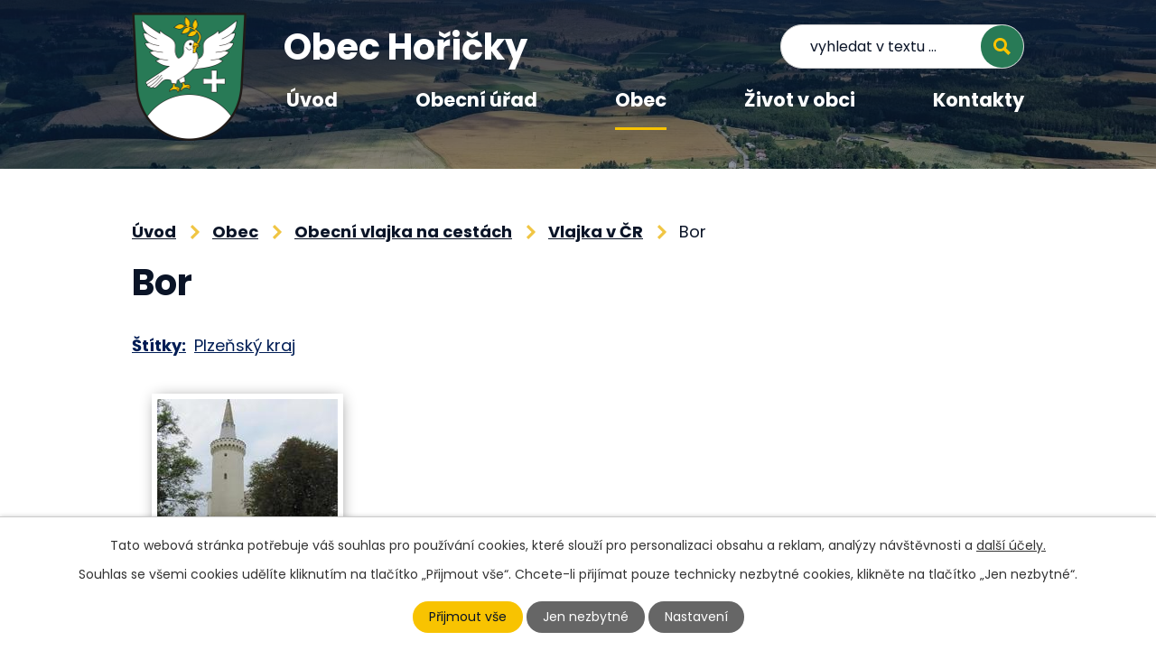

--- FILE ---
content_type: text/html; charset=utf-8
request_url: https://www.horicky.cz/vlajka-v-cr/bor?mainSection-dataAggregatorCalendar-9601772-date=202403
body_size: 8528
content:
<!DOCTYPE html>
<html lang="cs" data-lang-system="cs">
	<head>



		<!--[if IE]><meta http-equiv="X-UA-Compatible" content="IE=EDGE"><![endif]-->
			<meta name="viewport" content="width=device-width, initial-scale=1, user-scalable=yes">
			<meta http-equiv="content-type" content="text/html; charset=utf-8" />
			<meta name="robots" content="index,follow" />
			<meta name="author" content="Antee s.r.o." />
			<meta name="description" content="Hořičky jsou větší obec." />
			<meta name="viewport" content="width=device-width, initial-scale=1, user-scalable=yes" />
			<meta property="og:image" content="http://www.horicky.cz/image.php?oid=9890562" />
<title>Bor | OBEC HOŘIČKY</title>

		<link rel="stylesheet" type="text/css" href="https://cdn.antee.cz/jqueryui/1.8.20/css/smoothness/jquery-ui-1.8.20.custom.css?v=2" integrity="sha384-969tZdZyQm28oZBJc3HnOkX55bRgehf7P93uV7yHLjvpg/EMn7cdRjNDiJ3kYzs4" crossorigin="anonymous" />
		<link rel="stylesheet" type="text/css" href="/style.php?nid=SkdBVk0=&amp;ver=1768399196" />
		<link rel="stylesheet" type="text/css" href="/css/libs.css?ver=1768399900" />
		<link rel="stylesheet" type="text/css" href="https://cdn.antee.cz/genericons/genericons/genericons.css?v=2" integrity="sha384-DVVni0eBddR2RAn0f3ykZjyh97AUIRF+05QPwYfLtPTLQu3B+ocaZm/JigaX0VKc" crossorigin="anonymous" />

		<script src="/js/jquery/jquery-3.0.0.min.js" ></script>
		<script src="/js/jquery/jquery-migrate-3.1.0.min.js" ></script>
		<script src="/js/jquery/jquery-ui.min.js" ></script>
		<script src="/js/jquery/jquery.ui.touch-punch.min.js" ></script>
		<script src="/js/libs.min.js?ver=1768399900" ></script>
		<script src="/js/ipo.min.js?ver=1768399889" ></script>
			<script src="/js/locales/cs.js?ver=1768399196" ></script>

			<script src='https://www.google.com/recaptcha/api.js?hl=cs&render=explicit' ></script>

		<link href="/uredni-deska?action=atom" type="application/atom+xml" rel="alternate" title="Úřední deska">
		<link href="/aktuality?action=atom" type="application/atom+xml" rel="alternate" title="Aktuality">
		<link href="/napsali-o-nas?action=atom" type="application/atom+xml" rel="alternate" title="Napsali o nás">
		<link href="/horicsky-zpravodaj?action=atom" type="application/atom+xml" rel="alternate" title="Hořičský zpravodaj">
		<link href="/sluzby-v-obci?action=atom" type="application/atom+xml" rel="alternate" title="Ostatní služby v obci">
		<link href="/zakony-vyhlasky-a-usneseni-zastupitelstva?action=atom" type="application/atom+xml" rel="alternate" title="Zákony, vyhlášky a usnesení zastupitelstva">
		<link href="/dotacni-projekty?action=atom" type="application/atom+xml" rel="alternate" title="Dotační projekty">
<link rel="preconnect" href="https://fonts.googleapis.com">
<link rel="preconnect" href="https://fonts.gstatic.com" crossorigin>
<link href="https://fonts.googleapis.com/css2?family=Poppins:wght@400;500;600;700&amp;family=Source+Sans+Pro:wght@600&amp;display=fallback" rel="stylesheet">
<meta name="format-detection" content="telephone=no">
<link href="/image.php?nid=20846&amp;oid=9612292&amp;width=32" rel="icon" type="image/png">
<link rel="shortcut icon" href="/image.php?nid=20846&amp;oid=9612292&amp;width=32">
<link rel="preload" href="/image.php?nid=20846&amp;oid=9612369&amp;width=127" as="image">
<script>
ipo.api.live('body', function(el) {
//posun patičky
$(el).find("#ipocopyright").insertAfter("#ipocontainer");
//přidání toggleru pro mobilní menu
if ($(window).width() <= 1024) {
$(el).find("ul.topmenulevel1 .topmenulevel2").before("<span class='memu_item_collapse'>");
}
//třída action-button na backlink
$(el).find(".backlink").addClass("action-button");
//přesun vyhledávání
$(el).find(".elasticSearchForm").appendTo(".fulltext_wrapper");
//změna placeholderu ve vyhledávání
$(el).find(".elasticSearchForm input[type=text]").attr("placeholder", "vyhledat v textu …");
//404
if($("#ipopage .error").length > 0) {
$('body').addClass('error_page');
}
});
//zjištění počet položek submenu
ipo.api.live('#ipotopmenuwrapper ul.topmenulevel2', function(el) {
$(el).find("> li").each(function( index, es ) {
if (index == 9) {
$(el).addClass("two-column");
}
});
});
//funkce pro zobrazování a skrývání vyhledávání
ipo.api.live(".header_fulltext_toggler", function(el){
var ikonaLupa = $(el).find(".ikona-lupa");
$("a.header_fulltext_toggler").click(function(e) {
e.preventDefault();
$(this).toggleClass("search-active");
if($(this).hasClass("search-active")) {
$(ikonaLupa).text('X');
$(ikonaLupa).attr("title","Zavřít vyhledávání");
} else {
$(this).removeClass("search-active");
$(ikonaLupa).attr("title","Otevřít vyhledávání");
$(".elasticSearchForm input[type=text]").val("");
}
$(".fulltext_wrapper").animate({height: "toggle"});
$(".elasticSearchForm input[type=text]").focus();
});
});
</script>
<script>
//označení položek, které mají submenu
ipo.api.live('#ipotopmenu ul.topmenulevel1 li.topmenuitem1', function(el) {
var submenu = $(el).find("ul.topmenulevel2");
if ($(window).width() <= 1024) {
if (submenu.length) {
$(el).addClass("hasSubmenu");
}
}
});
//rozbaleni menu
$(function() {
if ($(window).width() <= 1024) {
$('.topmenuitem1').each(function(){
if($(this).hasClass('active')) {
$(this).find("ul.topmenulevel2").css("display","flex");
$(this).find('.memu_item_collapse').addClass("see-more");
}
});
$(".topmenulevel1 > li.hasSubmenu .memu_item_collapse").click(function(e) {
e.preventDefault();
if($(this).hasClass("see-more")) {
$(this).removeClass("see-more");
$(this).next("ul.topmenulevel2").slideUp();
} else {
$(".topmenulevel1 > li.hasSubmenu .memu_item_collapse").removeClass("see-more");
$(".topmenulevel1 > li.hasSubmenu .memu_item_collapse:not(.see-more)").each(function(){
$("ul.topmenulevel2").slideUp();
});
$(this).addClass("see-more");
$(this).next("ul.topmenulevel2").slideDown();
}
});
}
});
</script>



	</head>

	<body id="page9708625" class="subpage9708625 subpage9678062 subpage9601753"
			
			data-nid="20846"
			data-lid="CZ"
			data-oid="9708625"
			data-layout-pagewidth="1024"
			
			data-slideshow-timer="3"
			 data-ipo-meta-album="63"
						
				
				data-layout="responsive" data-viewport_width_responsive="1024"
			>



							<div id="snippet-cookiesConfirmation-euCookiesSnp">			<div id="cookieChoiceInfo" class="cookie-choices-info template_1">
					<p>Tato webová stránka potřebuje váš souhlas pro používání cookies, které slouží pro personalizaci obsahu a reklam, analýzy návštěvnosti a 
						<a class="cookie-button more" href="https://navody.antee.cz/cookies" target="_blank">další účely.</a>
					</p>
					<p>
						Souhlas se všemi cookies udělíte kliknutím na tlačítko „Přijmout vše“. Chcete-li přijímat pouze technicky nezbytné cookies, klikněte na tlačítko „Jen nezbytné“.
					</p>
				<div class="buttons">
					<a class="cookie-button action-button ajax" id="cookieChoiceButton" rel=”nofollow” href="/vlajka-v-cr/bor?mainSection-dataAggregatorCalendar-9601772-date=202403&amp;do=cookiesConfirmation-acceptAll">Přijmout vše</a>
					<a class="cookie-button cookie-button--settings action-button ajax" rel=”nofollow” href="/vlajka-v-cr/bor?mainSection-dataAggregatorCalendar-9601772-date=202403&amp;do=cookiesConfirmation-onlyNecessary">Jen nezbytné</a>
					<a class="cookie-button cookie-button--settings action-button ajax" rel=”nofollow” href="/vlajka-v-cr/bor?mainSection-dataAggregatorCalendar-9601772-date=202403&amp;do=cookiesConfirmation-openSettings">Nastavení</a>
				</div>
			</div>
</div>				<div id="ipocontainer">

			<div class="menu-toggler">

				<span>Menu</span>
				<span class="genericon genericon-menu"></span>
			</div>

			<span id="back-to-top">

				<i class="fa fa-angle-up"></i>
			</span>

			<div id="ipoheader">

				<div class="header">
	<div class="layout-container flex-container">
		<div class="brand_wrapper">
			<a title="Obec Hořičky" href="/" class="header-logo">
				<img src="/image.php?nid=20846&amp;oid=9612369&amp;width=127" width="127" height="142" alt="Obec Hořičky">
				<span class="brand_name">Obec Hořičky</span>
			</a>
		</div>
		<div class="header_action">
			<div class="header_links">
				<a class="header_fulltext_toggler" href="#">
					<span title="Otevřít vyhledávání" class="ikona-lupa">X</span>
				</a>
			</div>
			<div class="fulltext_wrapper"></div>
		</div>
	</div>
</div>
<div class="header_image_wrapper">
	
		 
		<div class="header_image" style="background-image:url(/image.php?oid=9612385&amp;nid=20846&amp;width=2000);">IMG</div>
		 
	
</div>			</div>

			<div id="ipotopmenuwrapper">

				<div id="ipotopmenu">
<h4 class="hiddenMenu">Horní menu</h4>
<ul class="topmenulevel1"><li class="topmenuitem1 noborder" id="ipomenu9486891"><a href="/">Úvod</a></li><li class="topmenuitem1" id="ipomenu9486893"><a href="/obecni-urad">Obecní úřad</a><ul class="topmenulevel2"><li class="topmenuitem2" id="ipomenu9486894"><a href="/zakladni-informace">Základní informace</a></li><li class="topmenuitem2" id="ipomenu9721525"><a href="/dotacni-projekty">Dotační projekty</a></li><li class="topmenuitem2" id="ipomenu9486895"><a href="/popis-uradu">Popis úřadu</a></li><li class="topmenuitem2" id="ipomenu9601752"><a href="https://www.vhodne-uverejneni.cz/profil/00272671" target="_blank">Veřejné zakázky</a></li><li class="topmenuitem2" id="ipomenu9486900"><a href="/uredni-deska">Úřední deska</a></li><li class="topmenuitem2" id="ipomenu9601751"><a href="https://cro.justice.cz/" target="_blank">Registr oznámení</a></li><li class="topmenuitem2" id="ipomenu9666192"><a href="/zakony-vyhlasky-a-usneseni-zastupitelstva">Zákony, vyhlášky a usnesení zastupitelstva</a></li><li class="topmenuitem2" id="ipomenu9486899"><a href="/poskytovani-informaci-prijem-podani">Poskytování informací, příjem podání</a></li><li class="topmenuitem2" id="ipomenu9486898"><a href="/elektronicka-podatelna">Elektronická podatelna</a></li><li class="topmenuitem2" id="ipomenu9625658"><a href="/gdpr">GDPR</a></li><li class="topmenuitem2" id="ipomenu9486903"><a href="/povinne-zverejnovane-informace">Povinně zveřejňované informace</a></li><li class="topmenuitem2" id="ipomenu9687771"><a href="https://ftp.horicky.cz/horicky.cz/index.html" target="_top">Archiv</a></li></ul></li><li class="topmenuitem1 active" id="ipomenu9601753"><a href="/obec">Obec</a><ul class="topmenulevel2"><li class="topmenuitem2" id="ipomenu9601756"><a href="/aktuality">Aktuality</a></li><li class="topmenuitem2" id="ipomenu9601766"><a href="/prihlaseni-k-odberu-sms">Přihlášení k odběru SMS</a></li><li class="topmenuitem2" id="ipomenu9625667"><a href="/horicsky-zpravodaj">Hořičský zpravodaj</a></li><li class="topmenuitem2" id="ipomenu9601759"><a href="/webkamera">Webkamera</a></li><li class="topmenuitem2" id="ipomenu9678290"><a href="/zakladni-sluzby-v-obci">Základní služby v obci</a></li><li class="topmenuitem2" id="ipomenu9625722"><a href="/sluzby-v-obci">Ostatní služby v obci</a></li><li class="topmenuitem2" id="ipomenu9601760"><a href="/fotogalerie">Fotogalerie</a></li><li class="topmenuitem2" id="ipomenu11251634"><a href="https://www.virtualtravel.cz/export/horicky" target="_blank">Virtuální prohlídka Hořiček</a></li><li class="topmenuitem2" id="ipomenu9678062"><a href="/obecni-vlajka-na-cestach-ii">Obecní vlajka na cestách</a><ul class="topmenulevel3"><li class="topmenuitem3" id="ipomenu9708613"><a href="/vlajka-ve-svete">Vlajka ve světě</a></li><li class="topmenuitem3" id="ipomenu9708624"><a href="/vlajka-v-evrope">Vlajka v Evropě</a></li><li class="topmenuitem3 active" id="ipomenu9708625"><a href="/vlajka-v-cr">Vlajka v ČR</a></li></ul></li><li class="topmenuitem2" id="ipomenu9601762"><a href="/historie">Historie</a></li><li class="topmenuitem2" id="ipomenu9601763"><a href="/napsali-o-nas">Napsali o nás</a></li><li class="topmenuitem2" id="ipomenu9601765"><a href="/program-rozvoje-obce">Program rozvoje obce</a></li><li class="topmenuitem2" id="ipomenu9601761"><a href="/mistni-casti-horicek">Místní části Hořiček</a><ul class="topmenulevel3"><li class="topmenuitem3" id="ipomenu9601773"><a href="/chlistov">Chlístov</a></li><li class="topmenuitem3" id="ipomenu9601774"><a href="/novy-dvur">Nový Dvůr</a></li><li class="topmenuitem3" id="ipomenu9601775"><a href="/krizanov">Křižanov</a></li><li class="topmenuitem3" id="ipomenu9601776"><a href="/mecov">Mečov</a></li></ul></li><li class="topmenuitem2" id="ipomenu12276663"><a href="/uzemni-plan-obce">Územní plán obce</a></li></ul></li><li class="topmenuitem1" id="ipomenu9601754"><a href="/zivot-v-obci">Život v obci</a><ul class="topmenulevel2"><li class="topmenuitem2" id="ipomenu9601772"><a href="/kalendar-akci">Kalendář akcí</a></li><li class="topmenuitem2" id="ipomenu9601769"><a href="/sportoviste">Sportoviště</a></li><li class="topmenuitem2" id="ipomenu9669197"><a href="/ops-pechanec">OPS Pechanec</a></li><li class="topmenuitem2" id="ipomenu9625718"><a href="https://www.skolahoricky.cz/" target="_blank">ZŠ a MŠ Hořičky</a></li><li class="topmenuitem2" id="ipomenu9625719"><a href="http://www.hasicihoricky.cz/" target="_blank">SDH Hořičky</a></li><li class="topmenuitem2" id="ipomenu9625720"><a href="https://knihovnahoricky.webk.cz/" target="_blank">Knihovna Hořičky</a></li><li class="topmenuitem2" id="ipomenu9625721"><a href="http://www.folklorhoricky.cz/" target="_blank">Folklor</a></li><li class="topmenuitem2" id="ipomenu10497093"><a href="https://www.regiontourist.cz/co-podniknout/lokalita/horicky/" target="_blank">Turistické cíle a výlety v okolí Hořiček</a></li></ul></li><li class="topmenuitem1" id="ipomenu9601755"><a href="/kontakty">Kontakty</a></li></ul>
					<div class="cleartop"></div>
				</div>
			</div>
			<div id="ipomain">
				<div class="data-aggregator-calendar" id="data-aggregator-calendar-9601772">
	<h4 class="newsheader">Kalendář akcí</h4>
	<div class="newsbody">
<div id="snippet-mainSection-dataAggregatorCalendar-9601772-cal"><div class="blog-cal ui-datepicker-inline ui-datepicker ui-widget ui-widget-content ui-helper-clearfix ui-corner-all">
	<div class="ui-datepicker-header ui-widget-header ui-helper-clearfix ui-corner-all">
		<a class="ui-datepicker-prev ui-corner-all ajax" href="/vlajka-v-cr/bor?mainSection-dataAggregatorCalendar-9601772-date=202402&amp;do=mainSection-dataAggregatorCalendar-9601772-reload" title="Předchozí měsíc">
			<span class="ui-icon ui-icon-circle-triangle-w">Předchozí</span>
		</a>
		<a class="ui-datepicker-next ui-corner-all ajax" href="/vlajka-v-cr/bor?mainSection-dataAggregatorCalendar-9601772-date=202404&amp;do=mainSection-dataAggregatorCalendar-9601772-reload" title="Následující měsíc">
			<span class="ui-icon ui-icon-circle-triangle-e">Následující</span>
		</a>
		<div class="ui-datepicker-title">Březen 2024</div>
	</div>
	<table class="ui-datepicker-calendar">
		<thead>
			<tr>
				<th title="Pondělí">P</th>
				<th title="Úterý">Ú</th>
				<th title="Středa">S</th>
				<th title="Čtvrtek">Č</th>
				<th title="Pátek">P</th>
				<th title="Sobota">S</th>
				<th title="Neděle">N</th>
			</tr>

		</thead>
		<tbody>
			<tr>

				<td>

						<span class="tooltip ui-state-default ui-datepicker-other-month">26</span>
				</td>
				<td>

						<span class="tooltip ui-state-default ui-datepicker-other-month">27</span>
				</td>
				<td>

						<span class="tooltip ui-state-default ui-datepicker-other-month">28</span>
				</td>
				<td>

						<span class="tooltip ui-state-default ui-datepicker-other-month">29</span>
				</td>
				<td>

						<span class="tooltip ui-state-default">1</span>
				</td>
				<td>

						<span class="tooltip ui-state-default saturday day-off">2</span>
				</td>
				<td>

						<span class="tooltip ui-state-default sunday day-off">3</span>
				</td>
			</tr>
			<tr>

				<td>

						<span class="tooltip ui-state-default">4</span>
				</td>
				<td>

						<span class="tooltip ui-state-default">5</span>
				</td>
				<td>

						<span class="tooltip ui-state-default">6</span>
				</td>
				<td>

						<span class="tooltip ui-state-default">7</span>
				</td>
				<td>

						<span class="tooltip ui-state-default">8</span>
				</td>
				<td>

						<span class="tooltip ui-state-default saturday day-off">9</span>
				</td>
				<td>

						<span class="tooltip ui-state-default sunday day-off">10</span>
				</td>
			</tr>
			<tr>

				<td>

						<span class="tooltip ui-state-default">11</span>
				</td>
				<td>

						<span class="tooltip ui-state-default">12</span>
				</td>
				<td>

						<span class="tooltip ui-state-default">13</span>
				</td>
				<td>

						<span class="tooltip ui-state-default">14</span>
				</td>
				<td>

						<span class="tooltip ui-state-default">15</span>
				</td>
				<td>

					<a data-tooltip-content="#tooltip-content-calendar-20240316-9601772" class="tooltip ui-state-default saturday day-off" href="/aktuality/velikonocni-tvoreni-pro-deti2024" title="Velikonoční tvoření pro děti">16</a>
					<div class="tooltip-wrapper">
						<div id="tooltip-content-calendar-20240316-9601772">
							<div>Velikonoční tvoření pro děti</div>
						</div>
					</div>
				</td>
				<td>

						<span class="tooltip ui-state-default sunday day-off">17</span>
				</td>
			</tr>
			<tr>

				<td>

						<span class="tooltip ui-state-default">18</span>
				</td>
				<td>

						<span class="tooltip ui-state-default">19</span>
				</td>
				<td>

						<span class="tooltip ui-state-default">20</span>
				</td>
				<td>

						<span class="tooltip ui-state-default">21</span>
				</td>
				<td>

						<span class="tooltip ui-state-default">22</span>
				</td>
				<td>

					<a data-tooltip-content="#tooltip-content-calendar-20240323-9601772" class="tooltip ui-state-default saturday day-off" href="/aktuality/odpoledne-tanecnich-podlozek-audiostop" title="Odpoledne tanečních podložek &amp; Audiostop">23</a>
					<div class="tooltip-wrapper">
						<div id="tooltip-content-calendar-20240323-9601772">
							<div>Odpoledne tanečních podložek &amp; Audiostop</div>
						</div>
					</div>
				</td>
				<td>

						<span class="tooltip ui-state-default sunday day-off">24</span>
				</td>
			</tr>
			<tr>

				<td>

						<span class="tooltip ui-state-default">25</span>
				</td>
				<td>

						<span class="tooltip ui-state-default">26</span>
				</td>
				<td>

						<span class="tooltip ui-state-default">27</span>
				</td>
				<td>

						<span class="tooltip ui-state-default">28</span>
				</td>
				<td>

						<span class="tooltip ui-state-default day-off holiday" title="Velký pátek">29</span>
				</td>
				<td>

						<span class="tooltip ui-state-default saturday day-off">30</span>
				</td>
				<td>

						<span class="tooltip ui-state-default sunday day-off">31</span>
				</td>
			</tr>
		</tbody>
	</table>
</div>
</div>	</div>
</div>
<div class="elasticSearchForm elasticSearch-container" id="elasticSearch-form-9612500" >
	<h4 class="newsheader">Fulltextové vyhledávání</h4>
	<div class="newsbody">
<form action="/vlajka-v-cr/bor?mainSection-dataAggregatorCalendar-9601772-date=202403&amp;do=mainSection-elasticSearchForm-9612500-form-submit" method="post" id="frm-mainSection-elasticSearchForm-9612500-form">
<label hidden="" for="frmform-q">Fulltextové vyhledávání</label><input type="text" placeholder="Vyhledat v textu" autocomplete="off" name="q" id="frmform-q" value=""> 			<input type="submit" value="Hledat" class="action-button">
			<div class="elasticSearch-autocomplete"></div>
</form>
	</div>
</div>

<script >

	app.index.requireElasticSearchAutocomplete('frmform-q', "\/fulltextove-vyhledavani?do=autocomplete");
</script>

				<div id="ipomainframe">
					<div id="ipopage">
<div id="iponavigation">
	<h5 class="hiddenMenu">Drobečková navigace</h5>
	<p>
			<a href="/">Úvod</a> <span class="separator">&gt;</span>
			<a href="/obec">Obec</a> <span class="separator">&gt;</span>
			<a href="/obecni-vlajka-na-cestach-ii">Obecní vlajka na cestách</a> <span class="separator">&gt;</span>
			<a href="/vlajka-v-cr">Vlajka v ČR</a> <span class="separator">&gt;</span>
			<span class="currentPage">Bor</span>
	</p>

</div>
						<div class="ipopagetext">
							<div class="gallery view-detail content">
								
								<h1>Bor</h1>

<div id="snippet--flash"></div>
								
																	<hr class="cleaner">

		<div class="tags table-row auto type-tags">
		<a class="box-by-content" href="/vlajka-v-cr/bor?mainSection-dataAggregatorCalendar-9601772-date=202403&amp;do=tagsRenderer-clearFilter" title="Ukázat vše">Štítky:</a>
		<ul>

			<li><a href="/vlajka-v-cr/bor?tagsRenderer-tag=Plze%C5%88sk%C3%BD+kraj&amp;mainSection-dataAggregatorCalendar-9601772-date=202403&amp;do=tagsRenderer-filterTag" title="Filtrovat podle Plzeňský kraj">Plzeňský kraj</a></li>
		</ul>
	</div>
	<div class="album">
	<div class="paragraph description clearfix"></div>
</div>
	
<div id="snippet--images"><div class="images clearfix">

																			<div class="image-wrapper" data-img="9890562" style="margin: 22.00px; padding: 6px;">
		<div class="image-inner-wrapper with-description">
						<div class="image-thumbnail" style="width: 200px; height: 200px;">
				<a class="image-detail" href="/image.php?nid=20846&amp;oid=9890562&amp;width=405" data-srcset="/image.php?nid=20846&amp;oid=9890562&amp;width=405 1600w, /image.php?nid=20846&amp;oid=9890562&amp;width=405 1200w, /image.php?nid=20846&amp;oid=9890562&amp;width=405 700w, /image.php?nid=20846&amp;oid=9890562&amp;width=225 300w" data-image-width="405" data-image-height="540" data-caption="Bor, zámek Bor" target="_blank">
<img alt="Bor, zámek Bor" style="margin: -34px 0px;" loading="lazy" width="200" height="267" data-src="/image.php?nid=20846&amp;oid=9890562&amp;width=200&amp;height=267">
</a>
			</div>
										<div class="image-description" title="Bor, zámek Bor" style="width: 200px;">
						Bor, zámek Bor					</div>
						</div>
	</div>
		<hr class="cleaner">
</div>
</div>

<div id="snippet--uploader"></div><a class='backlink action-button' href='/vlajka-v-cr'>Zpět na přehled</a>
															</div>
						</div>
					</div>


					

					

					<div class="hrclear"></div>
					<div id="ipocopyright">
<div class="copyright">
	<div class="page_footer">
	<div class="layout-container flex-container">
		<div class="left_col flex-container">
			<div class="footer_col">
				<h2>
					<span>Obecní úřad</span> Hořičky
				</h2>
				<p>
					<strong>Adresa:</strong> <br>
					Hořičky čp. 4, 552 05 Hořičky
				</p>
				<p>
					<strong>IČO:</strong> 00272671
				</p>
				<p>
					<strong>Telefon:</strong> <a href="tel:+420775083401">775 083 401</a> <br>
					<strong>E-mail:</strong> <a href="mailto:horicky@horicky.cz">horicky@horicky.cz</a>
				</p>
			</div>
			<div class="footer_col">
				<div class="fb_link_holder">
					<a class="fb_link" title="Navštívit Facebook" href="https://www.facebook.com/horicky.cz/" target="_blank" rel="noopener noreferrer">
						<svg xmlns="http://www.w3.org/2000/svg" width="30.486" height="30.486" viewbox="0 0 30.486 30.486"><path d="M27.22,2.25H3.266A3.266,3.266,0,0,0,0,5.516V29.47a3.266,3.266,0,0,0,3.266,3.266h9.34V22.372H8.319V17.493h4.287V13.775c0-4.229,2.518-6.565,6.374-6.565a25.972,25.972,0,0,1,3.778.329V11.69H20.631a2.439,2.439,0,0,0-2.751,2.636v3.168h4.68l-.749,4.878H17.88V32.736h9.34a3.266,3.266,0,0,0,3.266-3.266V5.516A3.266,3.266,0,0,0,27.22,2.25Z" transform="translate(0 -2.25)" fill="#fff"></path></svg>
					</a>
				</div>
				<p>
					<strong>Úřední hodiny:</strong>
				</p>
				<p class="open_times">
					<span>Pondělí:</span> 07:30 - 12:00, 13:00-17:00 <br>
					<span>Úterý:</span> zavřeno <br>
					<span>Středa:</span> 07:30 - 12:00, 13:00-17:00 <br>
					<span>Čtvrtek:</span> 07:30 - 12:00<br>
					<span>Pátek:</span> zavřeno
				</p>
			</div>
		</div>
		<div class="right_col">
			<a class="footer_map" title="Zobrazit na mapě" href="https://goo.gl/maps/dij6c3jJXdfUk6g49" target="_blank" rel="noopener noreferrer">
				<span class="action-button">Zobrazit na mapě</span>
			</a>
		</div>
	</div>
</div>
<div class="row antee">
	<div class="layout-container flex-container">
		<div>
			<strong>© 2026 OBEC HOŘIČKY</strong>, <a href="mailto:kudera@horicky.cz">Kontaktovat webmastera</a>, <span id="links"><a href="/prohlaseni-o-pristupnosti">Prohlášení o přístupnosti</a>, <a href="/mapa-stranek">Mapa stránek</a></span>
		</div>
		<div>
			<strong>ANTEE s.r.o.</strong> - <a href="https://www.antee.cz/" target="_blank" rel="noopener noreferrer">Tvorba webových stránek, Redakční systém IPO</a>
		</div>
	</div>
</div>
</div>
					</div>
					<div id="ipostatistics">
<script >
	var _paq = _paq || [];
	_paq.push(['disableCookies']);
	_paq.push(['trackPageView']);
	_paq.push(['enableLinkTracking']);
	(function() {
		var u="https://matomo.antee.cz/";
		_paq.push(['setTrackerUrl', u+'piwik.php']);
		_paq.push(['setSiteId', 7526]);
		var d=document, g=d.createElement('script'), s=d.getElementsByTagName('script')[0];
		g.defer=true; g.async=true; g.src=u+'piwik.js'; s.parentNode.insertBefore(g,s);
	})();
</script>
<script >
	$(document).ready(function() {
		$('a[href^="mailto"]').on("click", function(){
			_paq.push(['setCustomVariable', 1, 'Click mailto','Email='+this.href.replace(/^mailto:/i,'') + ' /Page = ' +  location.href,'page']);
			_paq.push(['trackGoal', 8]);
			_paq.push(['trackPageView']);
		});

		$('a[href^="tel"]').on("click", function(){
			_paq.push(['setCustomVariable', 1, 'Click telefon','Telefon='+this.href.replace(/^tel:/i,'') + ' /Page = ' +  location.href,'page']);
			_paq.push(['trackPageView']);
		});
	});
</script>
					</div>

					<div id="ipofooter">
						
					</div>
				</div>
			</div>
		</div>
	</body>
</html>


--- FILE ---
content_type: text/css;charset=utf-8
request_url: https://www.horicky.cz/style.php?nid=SkdBVk0=&ver=1768399196
body_size: 38865
content:
/**
 * User defined IPO styles.
 */

/*** Default IPO styles *******************************************************/
html, body {
	font-family: 'Trebuchet MS', Helvetica, sans-serif;
	font-size: 12px;
	color: #414856;
	margin: 0;
	padding: 0;
	text-align: center;
	-ms-text-size-adjust: 100%;
	-webkit-text-size-adjust: 100%;
	text-size-adjust: 100%;
	background-color: transparent; background-image: none;
}
.top {
	padding: 5px 20px 0 20px;
	font-size: 2.6em;
	font-weight:bold;
	font-style: italic;
	display: block;
	text-decoration: none;
	min-height: 50px;
	-webkit-box-sizing: border-box;
	-moz-box-sizing: border-box;
	box-sizing: border-box;
	color: #414856;
}
.hiddenMenu {
	position:absolute;
	left:-1000px;
	top:auto;
	width:1px;
	height:1px;
	overflow:hidden;
}
.linkback, .linknext, .linkprev {
	font-size: 1.25em;
	display: inline-block;
}
.linknext, .linkprev {
	width: 33%;
	min-height: 1em;
	margin: 0 2%;
}
.linknext {
	float: right;
	text-align: right;
}
.linkprev {
	float: left;
	text-align: left;
}
.linkback {
	width: 26%;
	float: left;
}
.linknext a, .linkprev a, .linkback a {
	text-decoration: none;
	display: inline-block;
}
.linknext a:hover .linknext-chevron {
	right: -10px;
}
.linkprev a:hover .linkprev-chevron {
	left: -10px;
}
.linkback a:hover .linkback-chevron .fa-undo {
	-ms-transform: rotate(-45deg);
	-webkit-transform: rotate(-45deg);
	-moz-transform: rotate(-45deg);
	-o-transform: rotate(-45deg);
	transform: rotate(-45deg);
}
.linknext-title, .linkprev-title, .linknext-text, .linkprev-text, .linkback-text {
	display: inline-block;
}
.linknext-chevron, .linknext-title, .linknext-text, .linkback-text {
	float: right;
}
.linkback-chevron, .linkprev-chevron, .linkprev-text, .linkprev-title {
	float: left;
}
.linknext-text span:first-child, .linkprev-text span:first-child, .linkback-text span {
	text-decoration: underline;
}
.linknext a:hover > .linknext-text span:first-child, .linkprev a:hover > .linkprev-text span:first-child, .linkback:hover .linkback-text span {
	text-decoration: none;
}
.linknext > a > span:first-child {
	margin-left: 10px;
}
.linkprev > a > span:first-child {
	margin-right: 10px;
}
.linknext-chevron, .linkprev-chevron {
	font-size: 1.9em;
	display: inline-block;
	position: relative;
	line-height: 0.75em;
}
.linkback-chevron {
	display: inline-block;
	position: relative;
}
.linkprev-chevron .fa-angle-left,
.linknext-chevron .fa-angle-right{
	font-size: 1.1em;
	line-height: 1em;
}
.linknext-date {
	font-size: 0.65em;
	float: right;
	clear: right;
}
.linkprev-date {
	font-size: 0.65em;
	float: left;
	clear: left;
}
.linkback, .linkprev-title, .linknext-title {
	line-height: 1.2em;
}
.linkback .fa-undo {
	font-size: 1em;
	margin-left: -1.14em;
	transition: all 0.07s ease 0s;
	color: #001D55;
}
.linkback a {
	vertical-align: top;
}
a.nolink {
	text-decoration: underline;
	cursor: default;
}
	color:  #001D55;
}
#ipopage .blog .content-paginator {
	margin: 3em auto;
}
.copyright {
	padding: 0 15px;
	font-size: 0.75em;
	font-weight: normal;
}
#ipoheader a {
	text-decoration: none;
}
.iporighttext a:hover, .ipolefttext a:hover {
	text-decoration: none;
}
iframe {
	border: none;
}
a {
	word-wrap: break-word;
	-ms-hyphens: auto;
	hyphens: auto;
}
:focus {
	outline: 0;
}
body.using-keyboard :focus {
	outline: 2px solid currentColor;
}

/*** Mess ***/
.button {
	background-color: #FFFFFF;
	border: 1px solid #FFFFFF;
	width: 100px;
	font-weight: bold;
	color: #414856;
}
.button2 {
	background-color: #FFFFFF;
	border: 1px solid #FFFFFF;
	font-weight: bold;
	color: #414856;
}
.button3 {
	background-color: #FFFFFF;
	border: 1px solid #FFFFFF;
	color: #414856;
	font-size: 0.75em;
	font-weight: normal;
}
.item {
	color: #000000;
	background-color: #EEEEEE;
}
.tabtitle {
	color: #FFFFFF;
	background-color:
	#979797;
	font-weight: bold;
}
.tabtitleno {
	color: #FFFFFF;
	background-color: #979797;
	font-weight: bold;
}
.itemhand, .itemhand:link {
	color: #000000;
	background-color: #EEEEEE;
	text-decoration: none;
	cursor: pointer;
}
.itemhand td:hover, .itemhand:hover {
	color: #000000;
	background-color: #DCDCDC;
	text-decoration: none;
	cursor: pointer;
}
.itemhand td textarea:hover {
	cursor: pointer;
	background-color: #DCDCDC;
}
.itemvalue {
	color: #000000;
	background-color: #FFCFCF;
}
.hidden {
	display: none !important;
}
.noprint {
	display: block;
}
.printonly {
	display: none;
}
.component-container table {
	width: 100%;
	border: 0;
}
.spacer5 {
	height: 5px;
}
/*** Layout *******************************************************************/
#ipocontainer, #ipomain, #ipomainframe, #ipotopmenuwrapper, #ipofooter {
	width: 1024px;
}
#ipocontainer {
	position: relative;
	color: #414856;
	margin: 0 auto;
	padding: 0;
	text-align: left;
	background-color: transparent;
}
#ipoheader img, #ipoheader object, #ipofooter img {
	vertical-align: top;
}
#ipoheader {
	width: 100%;
	min-height: 50px;
	color: #414856;
	background-color: transparent;
	position: relative;
}
#ipomain {
	position: relative;
	background-color: transparent; background-image: none;
}
#ipoleftblock, #ipopage, #iporightblock {
	display: inline;
}
#ipopage {
	width: 1024px;
	margin-left: 0px;
	float: left;
	padding: 0;
	color: #414856;
	overflow: visible;
	position: relative;
}
#ipopage, #iporightblock, #ipoleftblock, .ipopagetext {
	min-height: 500px;
}
#iporightblock {
	width: 0px;
	float: left;
	padding: 0;
}
#ipoleftblock {
	width: 0px;
	margin-left: -1024px;
	float: left;
	padding: 0;
}
#ipoleftblockin {
	width: 0px;
	margin: 20px 0;
	padding: 0;
}
.ipopagetext {
	padding: 5px 0px 10px 0px;
}
/*** #iponavigation ***/
#iponavigation p {
	padding: 5px 0px 0px 0px;
	margin: 0px;
}
#iponavigation a {
	color: #001D55;
}
#iponavigation a:visited {
	color: #001D55;
}
#iponavigation a:hover {
	color: #001D55;
	text-decoration: none;
}
/*** #ipocopyright & #ipofooter ***/
#ipocopyright {
	padding: 10px 0px 10px 0px;
	color: #414856;
	font-weight: normal;
	text-align: center;
	clear: both;
}
#ipocopyright a {
	color: #414856;
	text-decoration: underline;
}
#ipocopyright a:hover {
	color: #414856;
	text-decoration: none;
}
#ipofooter {
	clear: both;
	min-height: 10px;
	background-color: transparent;
	color: #414856;
}
/*** #ipomenu ***/
#ipomenu {
	margin: 0px 0px 20px 0px;
}
#ipomenu ul, #ipomenu ul li {
	width: 0px;
}
#ipomenu ul {
	margin: 0;
	padding: 0;
	list-style-type: none;
	float: left;
	background-color: transparent; background-image: none;
}
#ipomenu li {
	margin: 0;
	padding: 0;
	display: block;
	float: left;
	position: relative;
}
#ipomenu a {
	text-align: left;
	font-weight: bold;
	float: none;
	display: block;
	color: #414856;
}
#ipomenu li ul {
	visibility: hidden;
	position: absolute;
	z-index: 10;
}
#ipomenu li ul li {
	display: block;
	float: none;
	position: relative;
}
#ipomenu li ul li:hover {
	position: relative;
}
/* simulate child selector for IE */
#ipomenu li:hover ul,
#ipomenu li:hover li:hover ul,
#ipomenu li:hover li:hover li:hover ul,
#ipomenu li:hover li:hover li:hover li:hover ul,
#ipomenu li:hover li:hover li:hover li:hover li:hover ul {
	visibility: visible;
}
#ipomenu li:hover li ul,
#ipomenu li:hover li:hover li ul,
#ipomenu li:hover li:hover li:hover li ul,
#ipomenu li:hover li:hover li:hover li:hover li ul,
#ipomenu li:hover li:hover li:hover li:hover li:hover li ul {
	visibility: hidden;
}
#ipomenu ul li {
	margin: 0 0 1px 0;
	padding: 0;
}
#ipomenu ul li a {
	padding: 5px 5px;
	margin: 0;
	text-decoration: none;
	display: block;
	height: 100%;
	color: #414856;
	background-color: transparent; background-image: none;
}
#ipomenu ul li a:hover {
	color: #414856;
	background-color: transparent; background-image: none;
}
#ipomenu ul li a.nolink:hover {
	cursor: text;
	color: #414856;
	background-color: transparent;
}
#ipomenu ul li.submenu1 ul {
	width: 182px;
	left: 0px;
	margin: 0;
	padding: 0;
	top: 0;
	background-color: #FFFFFF;
	background-image: none;
	border-top: 1px solid #FFFFFF;
	border-bottom: 1px solid #FFFFFF;
}
#ipomenu ul li.submenu1 ul li {
	width: 180px;
	display: block;
	padding: 0;
	margin: 0 0 1px 0;
	border-left: 1px solid #FFFFFF;
	border-right: 1px solid #FFFFFF;
	float: left;
}
#ipomenu ul li.submenu1 ul li a {
	padding: 5px 5px;
	display: block;
	margin: 0px;
	color: #414856;
	background-color: #FFFFFF;
	font-weight: bold;
	text-align: left;
	background-image: none;
}
#ipomenu ul li.submenu1 ul li a:hover {
	color: #414856;
	background-color: #FFFFFF;
	background-image: none;
}
#ipomenu ul li.submenu1 ul li a.nolink:hover {
	cursor: text;
	color: #414856;
	background-color: #FFFFFF;
}
#ipomenu ul li.submenu2 ul, #ipomenu ul li.submenu3 ul, #ipomenu ul li.submenu4 ul, #ipomenu ul li.submenu5 ul {
	width: 180px;
	left: 180px;
	margin: 0;
	padding: 0;
	top: 0;
	background-color: #FFFFFF;
}
/*** #ipotopmenu ***/
#ipotopmenuwrapper {
	padding: 0;
	margin: 0;
	background-color: transparent; background-image: none;
}
#ipotopmenu {
	padding: 0;
	margin: 0;
}
#ipotopmenu a {
	text-decoration: none;
	color: #414856;
	display: block;
	text-align: left;
}
#ipotopmenu ul, #ipotopmenu li {
	list-style-type: none;
	margin: 0;
	padding: 0;
}
#ipotopmenu ul.topmenulevel1 li.topmenuitem1,
#ipotopmenu ul.topmenulevel1 li.noborder {
	height: 23px !important;
	line-height: 23px;
	float: left;
	position: relative;
	font-weight: bold;
	border-left: 1px solid #FFFFFF;
	z-index: 99;
}
#ipotopmenu ul.topmenulevel1 li.topmenuitem1 a,
#ipotopmenu ul.topmenulevel1 li.noborder a {
	padding: 0 5px;
	background-color: transparent; background-image: none;
}
#ipotopmenu ul.topmenulevel1 li.noborder {
	border: none;
}
#ipotopmenu ul.topmenulevel2,
#ipotopmenu ul.topmenulevel3,
#ipotopmenu ul.topmenulevel4,
#ipotopmenu ul.topmenulevel5,
#ipotopmenu ul.topmenulevel6 {
	top: 23px;
	width: 180px;
	padding: 0 5px;
	position: absolute;
	line-height: 100%;
	left: -1px;
	background: #FFFFFF;
	visibility: hidden;
	border: 1px solid #FFFFFF;
	border-top: none;
	z-index: 100;
}
#ipotopmenu ul.topmenulevel3, #ipotopmenu ul.topmenulevel4, #ipotopmenu ul.topmenulevel5, #ipotopmenu ul.topmenulevel6 {
	left: 190px;
	top: -1px;
}
#ipotopmenu ul.topmenulevel2 li.topmenuitem2,
#ipotopmenu ul.topmenulevel3 li.topmenuitem3,
#ipotopmenu ul.topmenulevel4 li.topmenuitem4,
#ipotopmenu ul.topmenulevel5 li.topmenuitem5,
#ipotopmenu ul.topmenulevel6 li.topmenuitem6 {
	margin: 1px -5px 0 -5px;
	font-weight: bold;
	text-align: left;
	padding: 0;
	background-color: #FFFFFF;
	line-height: 1.2em;
	position: relative;
}
#ipotopmenu ul.topmenulevel2 li.topmenuitem2 a,
#ipotopmenu ul.topmenulevel3 li.topmenuitem3 a,
#ipotopmenu ul.topmenulevel4 li.topmenuitem4 a,
#ipotopmenu ul.topmenulevel5 li.topmenuitem5 a,
#ipotopmenu ul.topmenulevel6 li.topmenuitem6 a {
	font-weight: bold;
	text-align: left;
	padding: 4px 2px 4px 5px;
	line-height: 1.2em;
	height: 100%;
	background-image: none;
}
#ipotopmenu ul.topmenulevel1 li.topmenuitem1 a:hover {
	color: #414856;
	background-color: transparent; background-image: none;
}
#ipotopmenu ul.topmenulevel2 li.topmenuitem2 a:hover,
#ipotopmenu ul.topmenulevel3 li.topmenuitem3 a:hover,
#ipotopmenu ul.topmenulevel4 li.topmenuitem4 a:hover,
#ipotopmenu ul.topmenulevel5 li.topmenuitem5 a:hover,
#ipotopmenu ul.topmenulevel6 li.topmenuitem6 a:hover {
	color: #414856;
	background-color: #FFFFFF;
	background-image: none;
}
#ipotopmenu ul.topmenulevel1 li.topmenuitem1 a.nolink:hover,
#ipotopmenu ul.topmenulevel2 li.topmenuitem2 a.nolink:hover,
#ipotopmenu ul.topmenulevel3 li.topmenuitem3 a.nolink:hover,
#ipotopmenu ul.topmenulevel4 li.topmenuitem4 a.nolink:hover,
#ipotopmenu ul.topmenulevel5 li.topmenuitem5 a.nolink:hover,
#ipotopmenu ul.topmenulevel6 li.topmenuitem6 a.nolink:hover {
	cursor: text;
	color: #414856;
	background-color: #FFFFFF;
}
#ipotopmenu ul.topmenulevel1 li.topmenuitem1:hover ul.topmenulevel2,
#ipotopmenu ul.topmenulevel2 li.topmenuitem2:hover ul.topmenulevel3,
#ipotopmenu ul.topmenulevel3 li.topmenuitem3:hover ul.topmenulevel4,
#ipotopmenu ul.topmenulevel4 li.topmenuitem4:hover ul.topmenulevel5,
#ipotopmenu ul.topmenulevel5 li.topmenuitem5:hover ul.topmenulevel6 {
	visibility: visible;
}
/*** .newsheader & .newsbody ***/
.newsheader {
	padding: 5px 5px;
	color: #414856;
	background-color: transparent; background-image: none;
	font-weight: bold;
	margin-bottom: 0.3em;
}
.newsheaderref {
	color: #414856;
	font-weight: bold;
}
.newsbody {
	padding: 2px 5px;
	color: #414856;
	font-weight: normal;
	overflow: hidden;
}
.newsbodyrefu {
	color: #414856;
	font-weight: normal;
}
.newsbodyrefu:link {
	color: #414856;
}
.newsbodyrefu:active {
	color: #414856;
	text-decoration: underline;
}
.newsbodyrefu:hover {
	color: #414856;
	text-decoration: underline;
}
.newsbodyrefu:visited {
	color: #414856;
}
.newsbody a {
	color: #414856;
}
/*** column messages **********************************************************/
.column-message {
	padding: 2px 5px;
}
.column-message .newsheader {
	margin-left: -5px;
	margin-right: -5px;
}
.column-message a {
	color: #414856;
}
.ui-autocomplete.ui-menu {
	text-align: left;
}
/*** Default text properties **************************************************/
.ipolefttext, .iporighttext {
	color: #414856;
}
.ipopagetext a {
	color: #001D55;
}
.ipopagetext a:visited {
	color: #001D55;
}
.ipopagetext a:hover {
	color: #001D55;
	text-decoration: none;
}
.styleH3, .styH3, h1 {
	font-family: 'Trebuchet MS', Helvetica, sans-serif;
	font-size: 1.6em;
	font-weight: normal;
	color: #0A1427;
}
.styleH4, .styH4, h2{
	font-family: 'Trebuchet MS', Helvetica, sans-serif;
	font-size: 1.35em;
	font-weight: bold;
	color: #0D190E;
}
.styleH5, .styH5, h3 {
	font-family: 'Trebuchet MS', Helvetica, sans-serif;
	font-size: 1.2em;
	font-weight: bold;
	color: #0D190E;
}
.ipopagetext h1 a, .ipopagetext h1 a:hover, .ipopagetext h1 a:visited,
.ipopagetext h2 a, .ipopagetext h2 a:hover, .ipopagetext h2 a:visited,
.ipopagetext h3 a, .ipopagetext h3 a:hover, .ipopagetext h3 a:visited {
	font: inherit;
	color: inherit;
}
.ipopagetext h1 a.tooltip {
	font-size: 1em;
}
.huge-text {
	font-size: 1.8em;
}
.bigger-text {
	font-size: 1.4em;
}
.normal-text {
	font-size: 1em;
}
.smaller-text {
	font-size: 0.9em;
}
.small-text {
	font-size: 0.8em;
}
/*** Table default properties *************************************************/
#ipopage th {
	text-align: center;
}
table.border, table.border td, table.border th {
	border: 1px solid #414856;	border-collapse: collapse;
}
.text th, .paragraph th, .tender th {
	background-color: #ddd;
	color: black;
}
.ipopagetext table p:first-child {
	margin: 0 auto;
}
.ipopagetext table p:last-child {
	margin-bottom: 0;
}
.ipopagetext td, .ipopagetext th {
	padding: 0.2em;
	vertical-align: top;
}
table.evenWidth td {
	width: 10%;
}
/*** Image default properties *************************************************/
img {
	border: none;
}
.imageframe {
	border: 1px solid #FFFFFF;
}
.leftFloat {
	float: left;
	margin-right: 1em;
}
.rightFloat {
	float: right;
	margin-left: 1em;
}
/*** Cleaners *****************************************************************/
#ipomain #ipomainframe #ipopage .ipopagetext .matrix li.cleaner {
	clear: both;
	width: 100%;
	margin: -1px 0 0 0;
	padding: 0;
	height: 1px;
	min-height: 1px;
	border: none;
	visibility: hidden;
}
.matrix li.cleaner {
	display: block;
}
hr.cleaner {
	clear: both;
	margin: -1px 0 0 0;
	padding: 0;
	height: 1px;
	border: none;
	visibility: hidden;
}
.clearfix:after {
	display: block;
	visibility: hidden;
	font-size: 0;
	content: " ";
	height: 0;
	clear: both;
}
.clear {
	clear: both;
}
.hrclear {
	margin: 0;
	padding: 0;
	clear: both;
	height: 1px;
	font-size: 1px;
	line-height: 1px;
	visibility: hidden;
}
hr {
	height: 0;
	border-color: #555;
	border-style: solid none none;
	border-width: 1px 0 0;
	margin: 1rem 0;
}
.cleartop {
	margin: 0;
	padding: 0;
	clear: both;
	visibility: hidden;
}
/*** Action Buttons ***********************************************************/
.action-button, .action-button:visited {
	padding: 0.3em 1em;
	text-decoration: none;
	font-size: 1.1em;
	font-weight: normal;
	border-radius: 4px;
	color: #0A1427;
	border: 1px solid #0A1427;
	background-color: #F8C301;
;
}
.action-button:hover {
	color: #FFFFFF;
	border: 1px solid #FFFFFF;
	background-color: #02190B;
;
	cursor: pointer;
}
.action-button:active {
	background-image: none;
	filter: none;
}
a.action-button, a.action-button:visited {
	color: #0A1427;
}
a.action-button:hover {
	color: #FFFFFF;
}
.action-button:disabled {
	cursor: not-allowed;
	opacity: 0.5;
}
a.disabled {
	opacity: 0.5;
}
a.disabled:hover {
	background: inherit;
	color: inherit;
	cursor: not-allowed;
}
/*** Content Paginator ********************************************************/
#ipopage .content-paginator {
	margin: 1.5em auto;
	white-space: nowrap;
	max-width: 100%;
	text-align: center;
}
#ipopage .content-paginator .content-paginator-wrapper {
	display: inline-block;
	width: auto;
	max-width: 100%;
}
#ipopage .content-paginator .paginator-step,
#ipopage .content-paginator .paginator-separator,
#ipopage .content-paginator .paginator-current,
#ipopage .content-paginator .paginator-button {
	font-weight: normal;
	position: relative;
	float: left;
	padding: 0.5em 0.7em;
	margin-left: -1px;
	font-size: 1em;
	text-decoration: none;
	color: #414856;
	border: 1px solid #F8C301;
}
#ipopage .content-paginator .paginator-step,
#ipopage .content-paginator .paginator-separator,
#ipopage .content-paginator .paginator-current {
	-webkit-box-sizing: border-box;
	-mz-box-sizing: border-box;
	box-sizing: border-box;
	width: 30px;
	padding: 0.5em 0;
	text-align: center;
}
#ipopage .content-paginator .paginator-step:hover {
	background-color: #02190B;
	color: #FFFFFF;
}
#ipopage .content-paginator .paginator-current {
	background-color: #F8C301;
;
	color: #0A1427;
	font-weight: bold;
}
#ipopage .content-paginator .paginator-button {
	max-width: 100px;
	padding: 0.5em;
}
#ipopage .content-paginator .paginator-prev .paginator-button-icon {
	margin-right: 0.2em;
}
#ipopage .content-paginator .paginator-next .paginator-button-icon {
	margin-left: 0.2em;
}
#ipopage .content-paginator .paginator-button:hover,
#ipopage .content-paginator .paginator-step:hover {
	color: #FFFFFF;
	background-color: #02190B;
;
	cursor: pointer;
}
#ipopage .content-paginator .paginator-prev {
	border-radius: 4px 0 0 4px;
}
#ipopage .content-paginator .paginator-next {
	border-radius: 0 4px 4px 0;
}
#ipopage .content-paginator .paginator-disabled {
	opacity: 0.5;
}
#ipopage .content-paginator .paginator-disabled:hover {
	background: inherit;
	color: inherit;
	cursor: not-allowed;
}
#ipopage .items-counter {
	text-align: right;
	color: #414856;
}

/*** Forms ************************************************************/
/*** forms - general styling */
input, select, textarea {
	border: 1px solid #FFFFFF;
	color: #414856;
	font-size: 1em;
	font-family: inherit;
}
label .meta {
	font-size: 0.9em;
	font-weight: normal;
	color: #777;
}
.form-item .form-item-field > input:not([type='submit']):focus,
.form-item .form-item-field > textarea:focus,
.form-item .form-item-field > select:focus {
	border-color: currentColor;
}
.form-item .form-item-field input[type="radio"] {
	margin: 0 0.4em 0 0;
	vertical-align: middle;
	width: auto;
	border: none;
}
.form-item .form-item-field input[type="checkbox"] {
	vertical-align: middle;
	width: auto;
	border: none;
}
.form-item .form-item-field input[type="checkbox"] + label {
	vertical-align: middle;
}
.form-item .form-item-label label {
	font-weight: bold;
}
.form-item .form-item-label label .meta {
	font-size: 0.9em;
	font-weight: normal;
	color: #777;
}
/* form - table layout */
.form-horizontal {
	display: table;
	width: 100%;
	border-spacing: 0 0.3em;
}
.form-horizontal .form-item {
	display: table-row;
}
.form-horizontal .form-item .form-item-label,
.form-horizontal .form-item .form-item-field {
	display: table-cell;
	vertical-align: top;
}
.form-horizontal .form-item .form-item-label {
	padding: 0.2em;
}
.form-horizontal .form-item .form-item-field > * {
	padding: 0.2em;
	-webkit-box-sizing: border-box;
	-moz-box-sizing: border-box;
	box-sizing: border-box;
	max-width: 100%;
}
.form-horizontal fieldset ~ .form-item {
	display: table;
	width: 100%;
}
.form-horizontal fieldset ~ .form-item.buttons {
	display: table;
	width: auto;
	margin: 0 auto;
}
.form-horizontal .form-item .form-item-field > input[type="submit"],
.form-horizontal .form-item .form-item-field > input[type="button"] {
	padding: 0.3em 1em;
	width: auto;
}
/* form - below layout */
.form-vertical .form-item {
	margin-bottom: 0.3em;
}
.form-vertical .form-item .form-item-label,
.form-vertical .form-item .form-item-field {
	margin: 0.3em 0;
}
.form-vertical .form-item .form-item-field > * {
	width: 100%;
	max-width: 100%;
	padding: 0.2em;
	-webkit-box-sizing: border-box;
	-moz-box-sizing: border-box;
	box-sizing: border-box;
}
.form-vertical .form-item .form-item-field > input[type="submit"], .form-vertical .form-item .form-item-field > input[type="button"] {
	padding: 0.3em 1em;
	display: inline-block;
	width: auto;
}
.form-vertical .buttons .form-item-field {
	text-align: center;
}
.form-horizontal .buttons .form-item-field {
	text-align: left;
}
/* form - recaptcha */
.form-horizontal .form-item .g-recaptcha > div,
.form-vertical .form-item .g-recaptcha > div {
	padding-left: 0px;
}
body form .grecaptcha-badge {
	display: none;
}
input[name='antispam'] {
	display: none;
}
.form-item.approval {
	font-weight: bold;
}
.form-item.antispam-disclaimer a {
	font-weight: bold;
}
.form-item.approval label {
	vertical-align: middle;
}
.form-item.approval input {
	margin: 0 0.5em 0 0;
	vertical-align: middle;
}
#ipoleftblock input[name='approval'] {
	float: left;
}
/*** div.paragraph ************************************************************/
div.paragraph:after {
	display: block;
	content: ' ';
	height: 0;
	visibility: hidden;
	font-size: 0;
	clear: both;
}
/*** tags *********************************************************************/
.tags {
	margin: 0.5em 0;
}
.tags form > span {
	display: inline-block;
	margin: .5em 1em 0 .5em;
}
.tags form > span input {
	margin: 0 .25em 0 0;
	vertical-align: middle;
}
.tags form > span label {
	vertical-align: middle;
}
.tags > a {
	font-weight: bold;
	float: left;
}
.tags ul {
	display: inline-block;
	padding: 0;
	margin: 0 0 0 .5em;
}
.tags li {
	display: inline;
	list-style: none;
	margin-right: .5em;
}
.tags .filtered {
	font-weight: bold;
	font-size: larger;
}
.tags-selection {
	margin: 10px 0;
}
.tags-selection label {
	font-weight: bold;
	font-size: larger;
}
.tags-selection select {
	min-width: 150px;
	min-height: 25px;
	padding: 0.2em;
	margin: 0.4em;
	box-sizing: border-box;
}
.tags input[type='submit'] {
	display: none;
}
/*** Subscribe toolbar ********************************************************/
.subscribe-toolbar .fa {
	float: right;
	margin-left: 0.5em;
}
.subscribe-toolbar {
	float: right;
}
.with-subscribe > h1 {
	float: left;
}
.ipopagetext .subscribe-toolbar .action-button {
	margin-right: 0.5em;
	margin-top: 1em;
	padding: 0.3em 0.6em;
	float: right;
}
.subscribe-toolbar .action-button:first-child {
	margin-right: 0;
}
/*** Assessment ***************************************************************/
.ratings {
	float: left;
	text-decoration: none;
	min-height: 16px;
	text-align: right;
	cursor: default;
	margin-right: 2em;
}
.ratings .ratings-item {
	display: inline-block;
}
.ratings .ratings-item + .ratings-item {
	margin-left: 2em;
}
.ratings a {
	color: #555;
}
.ratings a:hover {
	color: #000
}
.ratings .inactive {
	cursor: not-allowed;
	color: #d4d4d4;
}
.ratings .fa {
	font-size: 1.25em;
}
/*** Discussion component *****************************************************/
.comment-footer .reply {
	font-size: 1.1em;
}
.comment-name .comment-name-moderator {
	font-style: oblique;
	font-weight: bold;
}
.discussion-add-comment-link {
	float: right;
}
.censored {
	font-style: italic;
}
.comments {
	padding: 0;
}
.comments .comment {
	position: relative;
	list-style: none;
	margin: 0.2em;
	margin-left: 0;
	padding: 0.2em 0.5em 0.2em 1.5em;
}
.comment > .created {
	position: absolute;
	right: 0.2em;
	top: 0.2em;
}
.comments .comment.level-1 {
	margin-left: 2em;
}
.comments .comment.level-2 {
	margin-left: 4em;
}
.comments .comment.level-3 {
	margin-left: 6em;
}
.comments .comment.level-4 {
	margin-left: 8em;
}
.comments .comment.level-5 {
	margin-left: 10em;
}

/*** Gallery layouts **********************************************************/
/*** default list ***/
.albums#listPreview {
	padding: 0;
	margin: 0;
}
.albums#listPreview > li {
	list-style-type: none;
	margin-bottom: 2em;
}
.albums#listPreview h2 a {
	display: block;
	margin-bottom: 0.25em;
}
.albums#listPreview img.intro {
	float: left;
	margin-right: 1.5em;
}
.albums#listPreview div > p:first-child {
	margin-top: 0;
}
.albums#listPreview div p {
	text-align: justify;
}
.article .image-thumbnail img,
.gallery .image-thumbnail img {
	max-width: none;
}
/*** list with all images ***/
.albums#listImages div.clearfix p {
	text-align: justify;
}
/*** Gallery matrix list ***/
.gallery .matrix .title {
	min-height: 3.5em;
}
/*** Gallery/Catalog matrix list **********************************************/
.matrix {
	padding: 0;
}
.matrix a {
	display: block;
	width: 100%;
}
.matrix div > a {
	margin: -2000px;
	padding: 2000px;
}
.matrix .title {
	margin: 0;
}
.matrix .title a {
	padding: 0.2em 0 0.8em;
}
.matrix li {
	list-style-type: none;
	float: left;
	width: 33%;
	margin: 0 0 0.2em;
	text-align: left;
	overflow: hidden;
}
.matrix li.column-1 {
	margin-left: 0.5%;
	margin-right: 0.5%;
}
.matrix li > div {
	display: block;
	background: #eee;
	min-height: 373px;
	text-align: center;
	vertical-align: top;
	padding: 0.2em 5px;
}
/*** Gallery/Catalog images component *****************************************/
.images {
	margin: 1em 0;
}
.image-wrapper {
	float: left;
	height: auto;
	box-shadow: 1px 1px 16px -4px #888888;
	position: relative;
	behavior: url(js/PIE.htc);
	background-color: transparent;
}
.image-wrapper .image-inner-wrapper {
	position: relative;
}
.image-wrapper .image-inner-wrapper.with-description {
	padding-bottom: 2em;
}
.image-wrapper .image-inner-wrapper .image-thumbnail {
	background-color: #414856;
	margin: 0 auto;
	position: relative;
	width: 100%;
}
.image-wrapper .image-inner-wrapper a.image-detail {
	display: inline-block;
	height: 100%;
	text-align: center;
	margin: 0 auto;
	overflow: hidden;
	vertical-align: middle;
	width: 100%;
}
.image-wrapper .image-inner-wrapper .image-description {
	padding: 0.5em 0 0 0;
	z-index: 3;
	position: absolute;
	bottom: 0;
	left: 0;
	min-height: 2em;
	text-overflow: ellipsis;
	overflow: hidden;
	white-space: nowrap;
	-moz-box-sizing: border-box;
	-webkit-box-sizing: border-box;
	box-sizing: border-box;
}
/*** Blog *********************************************************************/
.articles {
	padding: 0;
}
.article.article--sticky {
	background: #f3f3f3;
	padding: 1em 2em;
	border: 1px solid #aaa;
	border-left: 3px solid #aaa;
	margin-bottom: 1em;
}
.blog .articles > li h2 {
	color: #0D190E;
}
.blog .articles > li > a p {
	margin-bottom: 0.2em;
}
.blog .articles > li > hr {
	margin: 0.15em 0em;
}
.article-footer, .comment-footer {
	text-align: right;
}
.blog.view-detail .article-footer {
	display: inline-block;
	width: 100%;
}
.blog.view-detail .article-footer > div {
	margin: 0.5em 0;
	display: inline-block;
	float: left;
	text-align: left;
}
#discussion {
	margin-top: 2em;
}
.blog.view-detail .article-footer .published, .blog.view-detail .article-footer .author {
	float: right;
}
.article-footer .published span, .article-footer .author-label {
	font-weight: bold;
}
.blog.view-detail .article-footer .author {
	width: 100%;
}
form.article table {
	width: 100%;
}
.dates > span {
	font-weight: bold;
}
.dates > div, .article-footer .author > div {
	display: inline-block;
}
.blog #frm-subscriptionConfirmation-form ul li,
.blog #frm-editSubscription-form ul li {
	list-style-type: none;
}
.blog #frm-subscriptionConfirmation-form .form-item > ul,
.blog #frm-editSubscription-form .form-item > ul {
	padding-left: 0;
}
/*** BLOG - listLayouts, styles for all templates *****************************/
.articles .comments-number {
	display: inline-block;
	margin-top: 1em;
	font-size: 0.8em;
}
/*** BLOG - blogSimple ********************************************************/
.simple .articles .dueDate {
	display: inline-block;
	padding-bottom: 0.5em;
}
/*** BLOG - twoColumnsLayout **************************************************/
.two_columns .articles {
	position: relative;
}
.two_columns .article:after {
	display: block;
	visibility: hidden;
	font-size: 0;
	content: " ";
	height: 0;
	clear: both;
}
.two_columns ul.tags {
	margin-bottom: 2em;
}
.two_columns h2 {
	margin-bottom: 0.2em;
}
.two_columns .article .intro-content {
	margin-left: 10em;
	text-align: justify;
}
.two_columns .article .author,
.two_columns .article .published,
.two_columns .article .dueDate {
	display: block;
	font-size: 0.9em;
}
.two_columns .morelink {
	float: right;
}
.two_columns .article .additional-info {
	float: left;
	width: 10em;
}
.calendarDate {
	display: block;
	width: 3em;
	border-radius: 6px;
	font-style: normal;
	font-weight: bold;
	text-align: center;
	line-height: 1.6;
	background-color: lightgrey;
	background-image: -webkit-gradient(linear, left top, left bottom, from(white), to(lightgrey));
	background: -o-linear-gradient(top, white 0%, lightgrey 100%);
	background: linear-gradient(top, white 0%, lightgrey 100%);
	box-shadow: 2px 2px 4px -1px gray;
	font-size: 1.5em;
	margin-bottom: 0.8em;
}
.calendarDate span {
	display: block;
	border-radius: 6px 6px 2px 2px;
	font-size: 0.8em;
	padding: 0.1em;
	line-height: 1.2;
	box-shadow: 0px 3px 2px -2px gray;
	background-color: darkred;
	background-image: -webkit-gradient(linear, left top, left bottom, from(red), to(darkred));
	background: -o-linear-gradient(top, red 0%, darkred 100%);
	background: linear-gradient(top, red 0%, darkred 100%);
	color: white;
	text-shadow: 0 -1px 0 rgba(0, 0, 0, 0.7);
}
.blog-news .calendarDate {
	font-size: 1em;
	float: left;
	margin-right: 0.5em;
	margin-bottom: 0;
	color: black;
}
.blog-news .calendarDate span {
	font-weight: normal;
}
/*** BLOG - Divided Background Layout *****************************************/
.divided_bg .article {
	position: relative;
	border-radius: 6px;
	margin-bottom: 2em;
	padding: 0.5em 1em 2em;
	background-color: #FFFFFF;
	box-shadow: 1px 1px 12px -5px;
	behavior: url(js/PIE.htc);
}
.divided_bg h2 {
	margin-bottom: 0.25em;
}
.divided_bg h2 a {
	text-decoration: none;
}
.divided_bg h2 a:hover {
	opacity: 0.5;
}
.view-default.divided_bg .articles .article .articleText img {
	max-width: 100%;
	height: auto;
}
.divided_bg .article .dueDate {
	display: inline-block;
	padding-bottom: 0.5em;
}
.divided_bg .article .leftFooter {
	float: left;
	width: 50%;
}
.divided_bg .article .rightFooter {
	float: right;
	width: 50%;
	text-align: right;
}
.divided_bg .article .rightFooter,
.divided_bg .article .leftFooter span {
	display: block;
	font-size: 0.9em;
}
.divided_bg .article .rightFooter .addComment {
	display: inline;
}
.divided_bg .article .cleaner {
	margin-bottom: 1em;
}
/************** Blog - column box *********************************************/
.blog-news ul li {
	list-style: none;
}
.blog-news ul.list, .blog-news ul.calendar {
	margin: 0;
	padding: 0;
}
.blog-news ul.list li, .blog-news ul.calendar li {
	margin: 0.5em 0;
}
.blog-news ul.list li a {
	color: #414856;
}
.blog-news ul.list li a:hover, .blog-news ul.calendar li a:hover {
	text-decoration: none;
}
.blog-news ul li .due {
	font-weight: bold;
	margin-right: 0.2em;
}
.blog-news ul.list li .title {
	font-size: 1em;
	font-weight: normal;
}
.blog-news ul.calendar li {
	padding: 0.3em 0;
}
.blog-news ul.thumbnail {
	padding: 0;
}
.blog-news ul.thumbnail li {
	margin-bottom: 0.2em;
}
.blog-news ul.thumbnail li > a {
	display: block;
	padding: .4em;
	color: #414856;
	background-color: transparent; background-image: none;
	font-weight: bold;
}
/*** Tender *******************************************************************/
a.cell-link {
	display: block;
	padding: 2000px;
	margin: -2000px;
	text-decoration: none;
}
table.tenders {
	width: 100%;
	margin-top: 1.5em;
	margin-bottom: 1em;
}
#ipopage .tenders th {
	padding: 0.5em;
}
#ipopage .tenders td {
	padding: 0.25em;
	overflow: hidden;
	vertical-align: middle;
}
#ipopage .tenders .right {
	text-align: right;
	margin-left: 0.3em;
}
ul.tenders {
	margin: 0 0 0.5em;
	padding: 0.5em;
}
ul.tenders li {
	list-style-type: none;
	clear: left;
}
ul.tenders li span.ui-icon-document {
	float: left;
	margin-right: 0.5em;
}
.tender .footer {
	text-align: right;
}
/*** Website registration *****************************************************/
.webSiteRegistration .form-item .form-item-label {
	display: table;
	width: 100%;
}
.webSiteRegistration .form-item .form-item-label label,
.webSiteRegistration .form-item .form-item-label .validator-message {
	display: table-cell;
	width: 50%;
	vertical-align: middle;
}
.webSiteRegistration .form-item .validator-message-content {
	display: table;
	float: right;
	border: 1px solid;
	box-shadow: 2px 2px 3px -2px #888;
	color: #000000;
	position: relative;
	font-size: 0.9em;
	padding: 0.3em;
}
.webSiteRegistration .validator-message .validator-message-text {
	display: table-cell;
	vertical-align: middle;
	padding-right: 0.5em;
}
.webSiteRegistration .validator-message .validator-message-icon {
	display: table-cell;
	vertical-align: middle;
	width: 20px;
	height: 20px;
	background-color: transparent;
	background-image: url('img/website-registration-sprite.png');
	background-repeat: no-repeat;
}
.webSiteRegistration .validator-message-loading .validator-message-content {
	background-color: #e5f5fa;
	border-color: #b7e3f1;
}
.webSiteRegistration .validator-message-ok .validator-message-content {
	background-color: #ecf9e7;
	border-color: #b7e3b7;
}
.webSiteRegistration .validator-message-error .validator-message-content {
	background-color: #fce5e5;
	border-color: #f8b7b7;
}
.webSiteRegistration .validator-message-ok .validator-message .validator-message-icon {
	background-position: 0 50%;
}
.webSiteRegistration .validator-message-error .validator-message .validator-message-icon {
	background-position: -20px 50%;
}
.webSiteRegistration .validator-message-loading .validator-message .validator-message-icon {
	background: url('img/website-registration-loader.gif') no-repeat transparent;
}
.webSiteRegistration .validator-message-error .form-item-field > * {
	border-color: #f8b7b7;
}
/*** elastic fulltext *********************************************************/
#ipoheader .elasticSearchForm .newsheader {
	display: none;
}
.elasticSearchForm .newsbody {
	overflow: visible;
}
.elasticSearchForm input[type=text] {
	display: block;
	padding: 2px;
	width: 100%;
	-webkit-box-sizing: border-box;
	-moz-box-sizing: border-box;
	box-sizing: border-box;
}
.elasticSearchForm input[type=submit] {
    display: block;
    margin: 0.2em 0 0.2em auto;
}
/*** .noticeBoard - uredni deska **********************************************/
#ipopage .noticeBoard table.datagrid tbody tr a {
	display: block;
	width: 100%;
	height: 100%;
	color: #000000;
	text-decoration: none;
}
#ipopage .noticeBoard table.datagrid tbody tr a .fa {
	margin-left: .5em;
}
#ipopage .noticeBoard table.datagrid tbody tr a .fa-files-o {
	transform: scale(-1, 1);
}
.noticeBoard .last-updated {
	margin: 1em 0;
	float: right;
}
.noticeBoard .last-updated:after {
	clear: both;
	display: block;
	content: ' ';
}
.noticeBoard .files .icon {
	vertical-align: middle;
}
.noticeBoard .datagrid .ui-icon-document {
	background-position: -36px -100px;
	display: inline-block;
	height: 9px;
	margin-right: 0.3em;
	width: 8px;
}
.noticeBoardOverview-filter {
	margin-bottom: 1em;
}
.noticeBoardOverview-filter fieldset {
	border: 1px solid #ccc;
	margin: 0;
	padding: 2em;
}
.noticeBoardOverview-filter legend {
	margin: 1px 0;
	font-size: 1.3em;
	font-weight: bold;
	padding: 0 .5em;
}
.noticeBoardOverview-filter-item {
	box-sizing: border-box;
	padding-bottom: 1em;
	display: -webkit-box;
	display: -ms-flexbox;
	display: flex;
}
.noticeBoardOverview-filter-item span {
	margin-right: 1em;
	margin-bottom: .5em;
	display: -webkit-box;
	display: -ms-flexbox;
	display: flex;
	-webkit-box-align: center;
	-ms-flex-align: center;
	align-items: center;
}
.noticeBoardOverview-filter-item span input {
	margin: 0 .5em 0 0;
}
.noticeBoardOverview-filter-label {
	min-width: 130px;
	margin-bottom: .25em;
}
.noticeBoardOverview-filter-controls {
	display: -webkit-box;
	display: -ms-flexbox;
	display: flex;
	-webkit-box-flex: 1;
	-ms-flex-positive: 1;
	flex-grow: 1;
	-ms-flex-wrap: wrap;
	flex-wrap: wrap;
	-webkit-box-orient: horizontal;
	-webkit-box-direction: normal;
	-ms-flex-direction: row;
	flex-direction: row;
	-webkit-box-pack: start;
	-ms-flex-pack: start;
	justify-content: flex-start;
}
.noticeBoardOverview-filter-controls > input:focus,
.noticeBoardOverview-filter-controls > select:focus {
	border-color: currentColor;
}
.noticeBoardOverview-filter-controls > input,
.noticeBoardOverview-filter-controls > select {
	width: 100%;
}
.noticeBoardOverview-filter-search {
	clear: both;
	text-align: center;
	margin-top: .5em;
	-webkit-box-flex: 1;
	-ms-flex-positive: 1;
	flex-grow: 1;
}
.noticeBoardOverview-item {
	padding: 2em;
	margin: 2em 0 0;
	border: 1px solid #ccc;
	box-shadow: 1px 1px 3px rgba(0, 0, 0, 0.1);
	background: #fff;
}
.noticeBoardOverview-item > div {
	margin: 1em 0;
}
.noticeBoardOverview-item > :first-child {
	margin-top: 0;
}
.noticeBoardOverview-item > :last-child {
	margin-bottom: 0;
}
.noticeBoardOverview--grid {
	display: -webkit-box;
	display: -ms-flexbox;
	display: flex;
	-webkit-box-orient: horizontal;
	-webkit-box-direction: normal;
	-ms-flex-direction: row;
	flex-direction: row;
	-ms-flex-wrap: wrap;
	flex-wrap: wrap;
	margin: 0 -1em;
	-webkit-box-pack: justify;
	-ms-flex-pack: justify;
	justify-content: space-between;
}
.noticeBoardOverview--grid .noticeBoardOverview-item {
	padding: 2em;
	border: 1px solid #ccc;
	margin: 1em;
	-ms-flex-negative: 1;
	flex-shrink: 1;
	width: calc(50% - 2em);
	box-sizing: border-box;
}
@media only screen and (max-width: 1024px) {
	.noticeBoardOverview--grid .noticeBoardOverview-item {
		width: 100%;
	}
	.noticeBoardOverview-filter-item {
		-webkit-box-orient: vertical;
		-webkit-box-direction: normal;
		-ms-flex-direction: column;
		flex-direction: column;
	}
}
.noticeBoard #frm-noticeOverview-itemsPerPageChooser-form {
	margin-left: auto;
	text-align: right;
}
.noticeBoard #frm-noticeOverview-itemsPerPageChooser-form .form-item-label {
	display: inline-block;
	vertical-align: middle;
	padding-right: 1em;
}
.noticeBoard #frm-noticeOverview-itemsPerPageChooser-form .form-item-field {
	display: inline-block;
	vertical-align: middle;
}
.noticeBoard #frm-noticeOverview-itemsPerPageChooser-form:before,
.noticeBoard #frm-noticeOverview-itemsPerPageChooser-form:after {
	clear: both;
	content: ' ';
	display: table;
}
/*** .noticeAggregator - Přehled zveřejněných dokumentů **********************************************/
.noticeAggregatorFilter {
	margin-bottom: 1em;
}
.noticeAggregatorFilter .col-1-2 {
	padding: 0;
}
.noticeAggregatorFilter-buttons {
	padding: 1em 0;
}
.noticeAggregatorItem {
	padding: 1em;
	border: 1px solid #bbb;
	margin-top: 2em;
}
.noticeAggregatorItem .col-1-2 {
	padding: 0;
}
.noticeAggregatorItem h2 {
	margin-top: 0;
}
.noticeAggregatorItem-inserted {
	margin-top: 0.5em;
}
/*** filesRenderer ************************************************************/
#ipopage ul.files {
	margin: 0 0 0.5em;
	padding: 0.5em;
}
#ipopage ul.files li {
	list-style-type: none;
	clear: left;
	margin-bottom: 0.5em;
}
.file-type {
	width: 34px;
	height: 34px;
	display: inline-block;
	vertical-align: middle;
	margin-right: 0.5em;
	background-size: contain;
	background-repeat: no-repeat;
	background-position: 100% 50%;
	background-image: url('img/fileIcons/default.svg');
}
.file-type-bmp {
	background-image: url('img/fileIcons/bmp.svg');
}
.file-type-csv {
	background-image: url('img/fileIcons/csv.svg');
}
.file-type-doc,
.file-type-docx {
	background-image: url('img/fileIcons/doc.svg');
}
.file-type-gif {
	background-image: url('img/fileIcons/gif.svg');
}
.file-type-jpg,
.file-type-jpeg {
	background-image: url('img/fileIcons/jpg.svg');
}
.file-type-odp {
	background-image: url('img/fileIcons/odp.svg');
}
.file-type-ods {
	background-image: url('img/fileIcons/ods.svg');
}
.file-type-odt {
	background-image: url('img/fileIcons/odt.svg');
}
.file-type-otf {
	background-image: url('img/fileIcons/otf.svg');
}
.file-type-pdf {
	background-image: url('img/fileIcons/pdf.svg');
}
.file-type-png {
	background-image: url('img/fileIcons/png.svg');
}
.file-type-ppt,
.file-type-pptx {
	background-image: url('img/fileIcons/ppt.svg');
}
.file-type-rar {
	background-image: url('img/fileIcons/rar.svg');
}
.file-type-rtf {
	background-image: url('img/fileIcons/rtf.svg');
}
.file-type-svg {
	background-image: url('img/fileIcons/svg.svg');
}
.file-type-txt {
	background-image: url('img/fileIcons/txt.svg');
}
.file-type-xls,
.file-type-xlsx {
	background-image: url('img/fileIcons/xls.svg');
}
.file-type-xml {
	background-image: url('img/fileIcons/xml.svg');
}
.file-type-zip {
	background-image: url('img/fileIcons/zip.svg');
}
/*** TuristikaCZ, Catalog, ... ************************************************/
.order-tabs {
	overflow: hidden;
	width: 100%;
	margin: 0;
	padding: 0;
	list-style: none;
	position: relative;
	top: 1px;
}
.order-tabs li {
	display: inline-block;
	margin-right: 4px;
}
.order-tabs a {
	position: relative;
	padding: 8px 10px;
	display: inline-block;
	text-decoration: none;
	border-radius: 3px;
}
.order-tabs a:before {
	display: inline-block;
	margin-right: 0.5em;
	font: normal normal normal 14px/1 FontAwesome;
	font-size: inherit;
	text-rendering: auto;
	-webkit-font-smoothing: antialiased;
	-moz-osx-font-smoothing: grayscale;
	transform: translate(0, 0);
}
.order-tabs .tab-price-high-to-low a:before {
	content: "\f107";
}
.order-tabs .tab-price-low-to-high a:before {
	content: "\f106";
}
.order-tabs .tab-alphabetically a:before {
	content: "\f15d";
}
.order-tabs .tab-newest a:before {
	content: "\f017";
}
.order-tabs .tab-rating a:before {
	content: "\f005";
}
.order-tabs .current a {
	font-weight: bold;
	pointer-events: none;
}
/*** Data Aggregator Calendar ************************************************************/
.blog-cal.ui-datepicker {
	margin-bottom: 0.5em;
	display: block;
}
.blog-cal.ui-datepicker table.ui-datepicker-calendar tbody tr td a {
	text-decoration: underline;
}
.blog-cal.ui-datepicker .ui-datepicker-header {
	margin-bottom: 0.2em;
	background-color: #FFFFFF;
	background-image: -webkit-gradient(linear, left top, left bottom, from(#FFFFFF), to(#C6C6C6));
	background: -moz-linear-gradient(top, #FFFFFF 0%, #C6C6C6 100%);
	background: -o-linear-gradient(top, #FFFFFF 0%,#C6C6C6 100%);
	background: -ms-linear-gradient(top, #FFFFFF 0%,#C6C6C6 100%);
	filter: progid:DXImageTransform.Microsoft.gradient(startColorStr=#FFFFFF,EndColorStr=#C6C6C6,GradientType=0);
	background: linear-gradient(top, #FFFFFF 0%, #C6C6C6 100%);
	color: #414856;
}
.blog-cal.ui-datepicker .ui-datepicker-header .ui-icon {
	background-image: url('img/jquery-ui/ui-icons_ffffff_256x240.png');
}
.blog-cal.ui-datepicker .ui-datepicker-header .ui-icon:hover,
.blog-cal.ui-datepicker .ui-datepicker-header a:hover .ui-icon {
	background-image: url('img/jquery-ui/ui-icons_222222_256x240.png');
}
.blog-cal.ui-datepicker .ui-datepicker-header a:hover,
.ui-datepicker table.ui-datepicker-calendar tbody tr td a:hover {
	border: 1px solid #999;
	background-color: #e3e3e3;
	background-image: -webkit-gradient(linear, left top, left bottom, color-stop(0.5, #e4e4e4), color-stop(0.5, #dadada));
	background: -o-linear-gradient(center top, #e4e4e4 50%, #e3e3e3 50%);
	background: linear-gradient(center top, #e4e4e4 50%, #e3e3e3 50%);
	color: #212121;
}
.blog-cal.ui-datepicker .ui-datepicker-header a {
	-webkit-box-sizing: border-box;
	-moz-box-sizing: border-box;
	box-sizing: border-box;
}
.blog-cal.ui-datepicker th {
	padding: 0.7em 0.25em;
}
.blog-cal.ui-datepicker .ui-datepicker-calendar .ui-state-highlight.ui-state-active {
	box-shadow: inset 1px 1px 2px rgba(0,0,0,0.3);
}
.ui-state-default.ui-datepicker-other-month {
	filter: alpha(opacity=35);
	-moz-opacity: 0.35;
	opacity: 0.35;
}
.blog-cal,
.blog-cal table.ui-datepicker-calendar {
	font-family: 'Trebuchet MS', Helvetica, sans-serif;
	width: 100%;
	max-width: 200px;
	padding-left: 2px;
	padding-right: 2px;
	-webkit-box-sizing: border-box;
	-moz-box-sizing: border-box;
	box-sizing: border-box;
	table-layout: fixed;
}
.blog-cal table.ui-datepicker-calendar,
.blog-cal table.ui-datepicker-calendar td {
	border-collapse: collapse;
	border-width: 1px;
}
.data-aggregator-calendar .newsbody {
	padding-left: 0;
	padding-right: 0;
}
/*** Data aggregator *****************************************************/
.dataAggregator .da-navigation {
	margin: 1em 0;
	text-align: center;
}
.dataAggregator .da-navigation .da-navigation-prev, .dataAggregator .da-navigation .da-navigation-next {
	margin: 0 1em;
	display: inline-block;
	min-width: 60px;
}
.dataAggregator .da-content-wrapper .da-content {
	margin: 2em 0;
}
.dataAggregator .da-content-wrapper .da-content:first-child {
	margin-top: 0;
}
.dataAggregator .da-content-day {
	margin: 0.5em;
	text-align: left;
}
.dataAggregator .da-content-day h2 {
	margin: 0;
}
.dataAggregator .da-content-day h2, .dataAggregator .da-content-day em {
	display: inline-block;
	vertical-align: middle;
}
.dataAggregator .da-content-day em {
	margin-left: 1em;
	text-align: center;
	text-transform: none;
	font-size: 90%;
}
.dataAggregator .da-content-day em span {
	display: block;
	border-bottom: 1px solid;
	padding: 0 5px;
}
.dataAggregator .da-content-events {
	width: 95%;
	-webkit-box-sizing: border-box;
	-moz-box-sizing: border-box;
	box-sizing: border-box;
	margin: 0 auto;
}
.dataAggregator .da-content-events .da-content-events-certain:hover {
	opacity: 0.75;
}
.dataAggregator .da-content-events .da-content-events-certain {
	box-shadow: 1px 1px 12px -5px #888888;
	border-radius: 6px;
	padding: 1em;
	margin: 1em 0;
}
.dataAggregator .da-content-events .da-content-events-certain h3 {
	margin-top: 0;
}
.dataAggregator .da-content-events .da-content-events-certain .da-certain-content {
	text-align: justify;
}
.dataAggregator .da-content-events .da-content-events-certain .da-certain-footer {
	display: table;
	width: 100%;
}
.dataAggregator .da-content-events .da-content-events-certain .da-certain-footer .da-certain-detail {
	text-align: left;
	display: table-cell;
}
.dataAggregator .da-content-events .da-content-events-certain .da-certain-footer .da-certain-source {
	text-align: right;
	display: table-cell;
}

/*** Popup window **********************************************************/

.modal-wrapper {
	position: fixed;
	top: 0;
	left: 0;
	bottom: 0;
	right: 0;
	font-size: 18px;
	z-index: 150;
	background-color: rgba(0,0,0,0.2);
}

.modal-wrapper .modal-close {
	float: right;
	margin-left: 1em;
	font: normal normal normal 14px/1 FontAwesome;
	font-size: inherit;
	text-rendering: auto;
	-webkit-font-smoothing: antialiased;
	-moz-osx-font-smoothing: grayscale;
	transform: translate(0, 0);
	color: #333;
	text-decoration: none;
}

.modal-wrapper .modal-close:hover {
	color: #000;
}

.modal-wrapper .modal-close:before {
	content: "\f00d";
}

.modal-wrapper .modal-close span {
	display: none;
}

.modal-wrapper .modal-dialog {
	padding: 18px;
	box-shadow: 0 0 5px 0 rgba(0, 0, 0, 0.2);
	left: 50%;
	top: 100px;
	transform: translateX(-50%);
}

.modal-wrapper .modal-dialog .modal-body {
	padding-top: 27px;
}

@media only screen and (max-width: 1024px) {
	.modal-wrapper .modal-dialog {
		top: 50px;
	}
}

/*** Cookie confirmation ***************************************************/

.cookie-choices-info {
	font-size: 14px;
	padding: 10px;
	background-color: #fff;
	color: #333;
	text-align: center;
	border-top: 1px solid #ccc;
	position: fixed;
	left: 0;
	top: auto;
	bottom: 0;
	width: 100%;
	z-index: 150;
	box-shadow: 0 0 5px 0 rgba(0, 0, 0, 0.2);
	box-sizing: border-box;
}
.cookie-choices-info p {
	margin: 10px 0;
	text-align: center;
}
.cookie-buttons a {
	display: inline-block;
	margin: 2px;
}
.cookie-button.more {
	color: #333;
}
.cookie-button.more:hover {
	text-decoration: none;
	color: #000;
}
.cookie-button.cookie-button--settings.action-button {
	color: #fff;
	background: #666;
	border-color: #666;
}
.cookie-button.cookie-button--settings.action-button:hover {
	color: #fff;
	background: #444;
	border-color: #444;
}
.cookie-choices-info.template_2 {
	position: absolute;
	left: 50%;
	top: 50%;
	bottom: auto;
	transform: translate(-50%, -50%);
	max-width: 690px;
	width: 100%;
	max-height: none;
	height: auto;
	padding: 1em;
	border-radius: 0;
}
.cookie-choices-bg {
	display: block;
	width: 100%;
	height: 100%;
	background-color: rgba(0,0,0,0.5);
	position: absolute;
	left: 0;
	top: 0;
	right: 0;
	bottom: 0;
	z-index: 102;
	overflow: hidden;
}
@media only screen and (max-width: 768px) {
	.cookie-choices-info.template_2 {
		position: fixed;
		left: 0;
		top: auto;
		bottom: 0;
		transform: none;
		max-width: 100%;
		width: 100%;
	}
}

.cookie-choice-settings {
	font-size: 14px;
	position: fixed;
	margin: 0 auto;
	width: 100%;
	background: #fff;
	z-index: 151;
	box-shadow: 0 0 5px 0 rgba(0, 0, 0, 0.2);
	left: 0;
	bottom: -1px;
	right: 0;
	border: 1px solid #ccc;
	padding: 2em;
	max-width: 1024px;
	text-align: left;
	box-sizing: border-box;
	max-height: 80vh;
	overflow-y: auto;
	color: #333;
}

.cookie-choice-settings .cookie-choice-settings--close {
	float: right;
	margin-left: 1em;
	font: normal normal normal 14px/1 FontAwesome;
	font-size: inherit;
	text-rendering: auto;
	-webkit-font-smoothing: antialiased;
	-moz-osx-font-smoothing: grayscale;
	transform: translate(0, 0);
	color: #333;
	text-decoration: none;
}

.cookie-choice-settings .cookie-choice-settings--close:hover {
	color: #000;
}

.cookie-choice-settings .cookie-choice-settings--close:before {
	content: "\f00d";
}

.cookie-choice-settings .cookie-choice-settings--close span {
	display: none;
}

.cookie-settings-choice {
	font-weight: bold;
	font-size: 1.15em;
	padding-bottom: .5em;
}

.cookie-settings-choice + div {
	color: #333;
}

.cookie-choice-settings form > div:not(.cookie-buttons) {
	padding-top: 1em;
	border-top: 1px solid #ccc;
	margin-top: 1em;
}

.cookie-choice-settings .cookie-buttons {
	text-align: center;
	margin-top: 2em;
}

.cookie-choice-settings .cookie-buttons input {
	margin: 2px;
}

.cookie-choice-settings .cookie-buttons input[name="necessaryCookies"],
.cookie-choice-settings .cookie-buttons input[name="selectedCookies"] {
	color: #fff;
	background: #666;
	border-color: #666;
}
.cookie-choice-settings .cookie-buttons input[name="necessaryCookies"]:hover,
.cookie-choice-settings .cookie-buttons input[name="selectedCookies"]:hover {
	color: #fff;
	background: #444;
	border-color: #444;
}

.cookie-settings-choice input {
	float: right;
	width: 1em;
	height: 1em;
	margin: 0;
}

.cookie-choice-settings .fa.yes {
	color: #27c90d;
}

.cookie-choice-settings .fa.no {
	color: #999999;
}

.cookie-choice-settings--left {
	right: auto;
	bottom: 1em;
	width: auto;
}

.cookie-choices-fixed {
	position: fixed;
	bottom: 1em;
	left: 1em;
	z-index: 151;
}

.cookie-choices-fixed a svg {
	width: 1.5em;
	vertical-align: middle;
}

.cookie-choices-fixed a svg path {
	fill: currentColor;
}

.cookie-choices-fixed .fa {
	font-size: 18px;
}

.cookie-choices-fixed a {
	-webkit-box-sizing: border-box;
	-moz-box-sizing: border-box;
	box-sizing: border-box;
	text-decoration: none;
		color: #0A1427;
			background-color: #F8C301;
		padding: 5px;
	border-radius: 4px;
	display: inline-block;
	line-height: 18px;
	font-size: 18px;
	width: 37px;
	height: 37px;
}

.cookie-choices-fixed a:hover {
		color: #FFFFFF;
			background-color: #02190B;
	}

/*** Design Warning  **********************************************************/
.design-warning {
	font-size: 14px;
	font-family: Verdana, sans-serif;
	line-height: 1.5;
	-webkit-box-sizing: border-box;
	-moz-box-sizing: border-box;
	box-sizing: border-box;
	text-align: center;
	position: fixed;
	bottom: 0;
	right: 0;
	left: 0;
	padding: .75em 1.25em;
	z-index: 150;
	border-top: 1px solid #f1dfa8;
	color: #735703;
	background-color: #fff3cd;
}
.design-warning .fa {
	font-size: 1.5em;
	margin-right: .5em;
}
.design-warning .action-button,
.design-warning .action-button:visited {
	display: inline-block;
	font-size: 1em;
	padding: .25em .75em;
	border: 0;
	background: #735703;
	color: #fff;
}
.design-warning .action-button:hover{
	background: #553c03;
	color: #fff;
}

/*** social media icons *******************************************************/
/*** icons view */
.social-media-buttons {
	min-height: 30px;
}
.gallery.view-detail .social-media-buttons {
	width: 100%;
}
.social-media-buttons > * {
	vertical-align: top;
}
#socialMediaIconsSetupHeader {
	text-align: right;
}
/*** icons setup form */
#socialMediaIconsSetupHeader .socialIconSetupLabel {
	min-width: 100px;
	display: inline-block;
	text-align: center;
	font-weight: bold;
}
#frm-iconsForPages-socialMediaIconsForm .system-form-item-label,
#frm-iconsForPages-socialMediaIconsForm .system-form-item-field span {
	float: left;
}
#frm-iconsForPages-socialMediaIconsForm :not(.buttons) .system-form-item-field {
	float: right;
}
#frm-iconsForPages-socialMediaIconsForm .system-form-item:not(.buttons):nth-child(odd) {
	background-color: #F8C301;
}
#frm-iconsForPages-socialMediaIconsForm .system-form-item-label {
	min-width: 300px;
	padding-left: 0.3em;
}
#frm-iconsForPages-socialMediaIconsForm .system-form-item-field span label {
	display: none;
}
#frm-iconsForPages-socialMediaIconsForm .system-form-item-field span input {
	width: 100px;
}
#frm-iconsForPages-socialMediaIconsForm .system-form-item:not(.buttons) {
	margin: 0;
	line-height: 1.5em;
}

.menu li {
	list-style: none;
}

.menu .menu-item {
	margin-bottom: 1em;
}

.menu .menu-item h3 {
	margin: 0 0 0.5em 0;
}

.menu .menu-item .meal-list {
	display: table;
}

.menu .menu-item .meal-list .meal-item {
	display: table-row;
	margin: 0.5em 0;
}

.menu .menu-item .meal-list .meal-item > div {
	display: table-cell;
}

.menu .menu-item .meal-list .meal-item .meal-item-title {
	width: 50%;
}
.menu .menu-item .meal-list .meal-item .meal-item-description {
	width: 40%;
	text-align: center;
}
.menu .menu-item .meal-list .meal-item .meal-item-cost {
	width: 10%;
	text-align: right;
}

/* tooltipster custom theme */
.tooltip-wrapper {
	display: none
}

.tooltipster-sidetip.tooltipster-light.tooltipster-light-customized .tooltipster-box {
	border: 1px solid #ccc;
	background: #ffffff;
	color: #333;
	margin-right: 1em;
	margin-left: 1em;
	text-align: left;
	-webkit-box-shadow: 1px 1px 15px rgba(0, 0, 0, 0.15);
	-moz-box-shadow: 1px 1px 15px rgba(0, 0, 0, 0.15);
	box-shadow: 1px 1px 15px rgba(0, 0, 0, 0.15);
}

.tooltipster-sidetip.tooltipster-light.tooltipster-light-customized.tooltipster-base {
	font-size: 13px;
	font-family: Verdana, sans-serif;
}

.tooltipster-sidetip.tooltipster-light.tooltipster-light-customized .tooltipster-content h3 {
	margin: 0 0 .5em;
	font-family: Verdana, sans-serif;
}

.tooltipster-sidetip.tooltipster-light.tooltipster-light-customized .tooltipster-content {
	padding: 14px 18px;
}

.tooltipster-sidetip.tooltipster-light.tooltipster-light-customized .tooltipster-content,
.tooltipster-sidetip.tooltipster-light.tooltipster-light-customized .tooltipster-content a {
	color: #333
}

/* top arrow */
.tooltipster-sidetip.tooltipster-light.tooltipster-light-customized.tooltipster-top .tooltipster-arrow-background {
	border-top-color: #fff;
}

.tooltipster-sidetip.tooltipster-light.tooltipster-light-customized.tooltipster-top .tooltipster-arrow-border {
	border-top-color: #ccc;
}

/* left arrow */
.tooltipster-sidetip.tooltipster-light.tooltipster-light-customized.tooltipster-left .tooltipster-arrow-background {
	border-left-color: #fff;
}

.tooltipster-sidetip.tooltipster-light.tooltipster-light-customized.tooltipster-left .tooltipster-arrow-border {
	border-left-color: #ccc;
}

/* right arrow */
.tooltipster-sidetip.tooltipster-light.tooltipster-light-customized.tooltipster-right .tooltipster-arrow-background {
	border-right-color: #fff;
}

.tooltipster-sidetip.tooltipster-light.tooltipster-light-customized.tooltipster-right .tooltipster-arrow-border {
	border-right-color: #ccc;
}

/* bottom arrow */
.tooltipster-sidetip.tooltipster-light.tooltipster-light-customized.tooltipster-bottom .tooltipster-arrow-background {
	border-bottom-color: #fff;
}

.tooltipster-sidetip.tooltipster-light.tooltipster-light-customized.tooltipster-bottom .tooltipster-arrow-border {
	border-top-color: #ccc;
}

/*** LazyLoading Error *************************************************/
.error[loading] {
	background-image: url('[data-uri]');
	background-repeat: no-repeat;
	background-position: 50% 50%;
	display: inherit;
}


/*** Statistics ********************************************************/
#ipostatistics {
	height: 0;
}

/*** CSS grid ***************************************************************/

/**
 * Zachovávat stejný obsah jako v app/presentation/Tiny/templates/css.latte
 */

.row:before,
.row:after {
	display: table;
	content: " ";
}
.row:after {
	clear: both;
}
.col-1,
.col-1-1,
.col-1-2,
.col-1-3,
.col-2-3,
.col-1-4,
.col-3-4,
.col-1-6,
.col-5-6,
.col-1-12,
.col-2-12,
.col-3-12,
.col-4-12,
.col-5-12,
.col-6-12,
.col-7-12,
.col-8-12,
.col-9-12,
.col-10-12,
.col-11-12,
.col-12-12 {
	display: inline-block;
	*display: inline;
	zoom: 1;
	letter-spacing: normal;
	word-spacing: normal;
	vertical-align: top;
	text-rendering: auto;
	-webkit-box-sizing: border-box;
	-moz-box-sizing: border-box;
	box-sizing: border-box;
}
.col-1-2,
.col-1-3,
.col-2-3,
.col-1-4,
.col-3-4,
.col-1-6,
.col-5-6,
.col-1-12,
.col-2-12,
.col-3-12,
.col-4-12,
.col-5-12,
.col-6-12,
.col-7-12,
.col-8-12,
.col-9-12,
.col-10-12,
.col-11-12,
.col-12-12 {
	padding: 0 5px;
	float: left;
}
.col-1-12 {
	width: 8.3333%;
	*width: 8.3023%;
}
.col-1-6,
.col-2-12 {
	width: 16.6667%;
	*width: 16.6357%;
}
.col-1-4,
.col-3-12 {
	width: 25%;
	*width: 24.9690%;
}
.col-1-3,
.col-4-12 {
	width: 33.3333%;
	*width: 33.3023%;
}
.col-5-12 {
	width: 41.6667%;
	*width: 41.6357%;
}
.col-1-2,
.col-6-12 {
	width: 50%;
	*width: 49.9690%;
}
.col-7-12 {
	width: 58.3333%;
	*width: 58.3023%;
}
.col-2-3,
.col-8-12 {
	width: 66.6667%;
	*width: 66.6357%;
}
.col-3-4,
.col-9-12 {
	width: 75%;
	*width: 74.9690%;
}
.col-5-6,
.col-10-12 {
	width: 83.3333%;
	*width: 83.3023%;
}
.col-11-12 {
	width: 91.6667%;
	*width: 91.6357%;
}
.row,
.col-1,
.col-1-1,
.col-12-12 {
	width: 100%;
}


/*** responsive ***************************************************************/
@-ms-viewport { width: device-width }

#ipocontainer,
#ipotopmenuwrapper,
#ipomain,
#ipomainframe,
#ipopage,
.ipopagetext {
	width: 100%
}

#ipoheader,
#ipotopmenu,
#ipomain > div,
#ipofooter,
.content {
	max-width: 1024px;
	margin: 0 auto;
}
.menu-toggler {
	position: absolute;
	top: 0;
	right: 0;
	padding: 1em;
	color: #fff;
	display: none;
	text-align: center;
	-webkit-box-sizing: border-box;
	-moz-box-sizing: border-box;
	box-sizing: border-box;
	margin: .4em 1em;
}
.menu-toggler span {
	padding-left: 1em;
	line-height: 1;
}
.menu-toggler:hover {
	cursor: pointer;
}
.menu-toggler:hover span {
	color: #76B0E3;
}
.menu-toggler span {
	padding-left: 1em;
	line-height: 1;
}
#back-to-top {
	display: none;
}
@media only screen and (max-width: 1024px) {
	html, body {
		min-width: 100%;
	}
	.menu-toggler {
		display: block;
		z-index: 101;
	}
	#ipopage {
		padding: 1em;
		-webkit-box-sizing: border-box;
		-moz-box-sizing: border-box;
		box-sizing: border-box;
	}
	#ipocontainer,
	#ipoheader,
	#ipotopmenu,
	#ipomain,
	#ipomainframe,
	#ipopage,
	#ipoleftblock,
	#iporightblock,
	#ipoleftblockin,
	#iporightblockin,
	#ipofooter,
	.content{
		width: 100%;
	}
	#ipopage,
	#iporightblock,
	#ipoleftblock,
	.ipopagetext {
		min-height: initial;
	}
	#ipotopmenuwrapper {
		display: none;
		width: 100%;
		position: absolute;
		padding-top: 50px;
		top: 0;
		left: 0;
		z-index: 100;
	}
	#ipotopmenu * {
		-moz-box-sizing: border-box;
		-webkit-box-sizing: border-box;
		box-sizing: border-box;
	}
	#ipotopmenu {
		border-radius: 0;
	}
	#ipotopmenu > ul {
		padding-left: 0;
	}
	#ipotopmenu ul.topmenulevel1 > li,
	#ipotopmenu ul.topmenulevel1 li.noborder {
		border: 0 none;
	}
	#ipotopmenu ul li,
	#ipotopmenu ul.topmenulevel1 li.topmenuitem1 a,
	#ipotopmenu ul.topmenulevel2 li.topmenuitem2 a,
	#ipotopmenu ul.topmenulevel3 li.topmenuitem3 a {
		width: 100%;
		text-align: center;
	}
	#ipotopmenu ul.topmenulevel1 li.topmenuitem1 ul.topmenulevel2,
	#ipotopmenu ul.topmenulevel2 li.topmenuitem2 ul.topmenulevel3,
	#ipotopmenu ul.topmenulevel3 li.topmenuitem3 ul.topmenulevel4 {
		visibility: visible;
		display: none;
		width: 100%;
	}
	#ipomenu li {
		text-align: center;
	}
	#ipomenu ul li.submenu1 > ul {
		background-color: inherit;
		-webkit-box-sizing: border-box;
		-moz-box-sizing: border-box;
		box-sizing: border-box;
		display: inline-block;
		float: none;
		margin: 0 auto 20px;
		padding: 6px 0;
		position: static;
		visibility: visible;
		width: 90%;
	}
	#ipomenu ul li.submenu1 ul li,#ipomenu ul li.submenu1 ul li a {
		background: transparent;
		border: none;
		-webkit-box-sizing: border-box;
		-moz-box-sizing: border-box;
		box-sizing: border-box;
		display: block;
		float: none;
		width: 100%;
	}
	#ipotopmenu ul.topmenulevel1 li.topmenuitem1 ul.topmenulevel2 {
		background-color: inherit;
		-webkit-box-sizing: border-box;
		-moz-box-sizing: border-box;
		box-sizing: border-box;
		display: inline-block;
		float: none;
		margin: 0 auto 20px;
		padding: 6px 0;
		position: static;
		visibility: visible;
		width: 90%;
		border: none;
	}
	#ipotopmenu ul.topmenulevel2 li.topmenuitem2 {
		margin: 0;
	}
	#ipotopmenu ul.topmenulevel1 li.topmenuitem1,#ipotopmenu ul.topmenulevel1 li.noborder {
		height: initial !important;
		line-height: initial;
	}
	#ipomenu ul li.submenu2 ul {
		display: none;
	}
	
	#ipocontainer {
		padding-bottom: 0;
	}
	#ipocopyright {
		position: static;
		height: auto;
		padding: 0;
		width: 100%;
		display: inline-block;
	}
	.copyright {
		position: static;
		top: 0;
		height: auto;
	}
	.col-1,
	.col-1-1,
	.col-1-2,
	.col-1-3,
	.col-2-3,
	.col-1-4,
	.col-3-4,
	.col-1-6,
	.col-5-6,
	.col-1-12,
	.col-2-12,
	.col-3-12,
	.col-4-12,
	.col-5-12,
	.col-6-12,
	.col-7-12,
	.col-8-12,
	.col-9-12,
	.col-10-12,
	.col-11-12,
	.col-12-12 {
		float: none;
		width: 100%;
		padding: 0;
	}
	#back-to-top {
		color: #FFF;
		border: 0 none;
		height: 40px;
		bottom: 45px;
		font-size: 1.75em;
		padding: 1px 15px;
		vertical-align: middle;
		line-height: 38px;
		position: fixed;
		right: 10px;
		background: #555;
		cursor: pointer;
		-webkit-transition: all 0.5s ease-out 0s;
		transition: all 0.5s ease-out 0s;
		z-index: 100;
		-webkit-animation: fadeInUp 1s both;
		animation: fadeInUp 1s both;
	}
	#ipopage,
	#ipoleftblock,
	#iporightblock {
		margin: 0;
	}
	#ipomenu ul, #ipomenu ul li {
		width: 100%;
	}
	#ipoleftblockin .ipolefttext, #iporightblockin .iporighttext {
		float: left;
		width: 100%;
	}
	#ipoleftblockin .ipolefttext > div, #iporightblockin .iporighttext > div {
		-moz-box-sizing: border-box;
		-webkit-box-sizing: border-box;
		box-sizing: border-box;
		width: 100%;
		padding: 0 1%;
	}
	img {
		max-width: 100%;
		height: auto;
		display: inline-block;
	}
	.rwd-table {
		overflow-x: auto;
	}
	.rwd-table table {
		width: 100% !important;
	}
	.gallery .images {
		text-align: center;
	}
	.gallery .image-wrapper {
		display: inline-block;
		float: none;
	}
	.catalog.view-itemDetail .images img {
		max-width: inherit;
	}
	.cookie-buttons {
		margin-top: 8px;
	}
	iframe {
		width: 100%;
	}
}
@media only screen and (max-width: 700px){
	.catalog .orderWizard-navigation a,
	.catalog .orderWizard-navigation span {
		width: 100%;
	}
	.catalog .orderWizard-navigation :nth-last-child(n+2) { /*odstranění borderdu v navigaci*/
		border: none;
	}
	.eshop-basketOverview {
		display: block;
	}
	.catalog.view-basket .eshop-basketOverview-Header { /*skrytí hlavičky v košíku*/
		display: none;
	}
	.catalog.view-basket .eshop-basketOverview-row {
		display: block;
		float: left;
		padding: 10px 0 10px;
		width: 100%;
	}
	.total-prices > div:first-child > div { /*skrytí vodorovných linek*/
		border: none;
	}
	.eshop-paymentDelivery-row .eshop-basketOverview-cell:first-child {
		text-align: left;
		display: inline-block;
		width: 100%;
	}
	.eshop-basketOverview-cell.eshop-basketOverview-itemName {
		padding-right: 0;
		overflow: initial;
		max-width: 32em;
	}
	.eshop-basketOverview-cell.recalculate { /*tlačítko pro přepočítání*/
		display: block;
		width: 130px;
		float: left;
	}
	.eshop-basketOverview-cell.totalPrice,
	.eshop-basketOverview-cell.forPiece,
	.eshop-basketOverview-cell.removeItem { /*cena za kus a celková částka*/
		display: block;
	}
	.eshop-basketOverview-cell.eshop-totalPriceLabel { /*celková cena*/
		display: inline-block;
		text-align: left;
		width: 33%;
		padding: 0;
	}
	.eshop-basketOverview-cell.eshop-totalPriceValue {
		display: inline-block;
		width: 66%;
		padding: 0;
	}
	.catalog.view-basket div.buttons {/*mezera před buttony*/
		margin: 0;
	}
	.eshop-basket #czech-post-zipcode {
		width: 100%;
	}
	#frm-orderWizard-deliveryDataForm .form-item .form-item-label,
	#frm-orderWizard-deliveryDataForm .form-item .form-item-field { /*kontaktní fomrulář*/
		width: 100%;
		padding: 0;
		display: block;
	}
	.eshop-basketOverview-cell.countItem { /*zarovnání počtu objednáných položek*/
		float: left;
	}
	.total-prices {
		display: block;
		width: 100%;
	}
	.eshop-basketOverview-cell {
		padding: 0;
	}
	#frmapplyForm-code-pair {
		display: block;
		width: 100%;
	}
}
@media only screen and (max-width: 600px) {
	.catalog .default-image {
		width: 100%;
		float: none;
		margin: 0;
	}
	.catalog .catalog-item .attributes {
		float: none;
		width: 100%;
		box-sizing: border-box;
		margin: 10px 0;
		padding: 0;
	}
	.catalog.view-itemDetail .eshop-priceAndBasketAdd,
	.catalog.view-itemDetail .eshop-stockInfo {
		width: 100%;
		float: none;
	}
	.catalog .default-image .thumbnail {
		text-align: center;
	}
}
@media only screen and (max-width: 505px) {
	.linkprev, .linkback, .linknext {
		width: 100%;
		margin: 1% 0;
	}
	.cookie-choices-info {
		font-size: 13px;
		padding: 6px;
	}
	.cookie-choice-settings {
		font-size: 13px;
	}
	.content-paginator .paginator-button-text {
		display:none;
	}
	}
@media only screen and (max-width: 400px) {
	.matrix li > div {
		min-height: 0;
	}
	.items.matrix .cleaner + li + li,
	.items.matrix > li:first-child + li {
		margin-left: 0;
		margin-right: 0;
	}
	.catalog .categories .category-image {
		width: 100%;
		margin-left: 0;
		float: none;
	}.catalog .categories .category {
		width: 100%;
		float: none;
	}
	.catalog .categories .category-image img {
		margin: 0;
	}
	.form-horizontal .form-item .form-item-label, .form-horizontal .form-item .form-item-field {
		display: block;
		width: 100%;
	}
	.form-horizontal .form-item .form-item-field > * {
		width: 100%;
		-webkit-box-sizing: border-box;
		box-sizing: border-box;
	}
	form .form-horizontal .form-item .g-recaptcha {
		-webkit-transform: scale(0.8);
		transform: scale(0.8);
		-webkit-transform-origin: 0 0;
		transform-origin: 0 0;
	}
	.form-horizontal .form-item.recaptcha {
		display: block;
		width: 245px;
	}
	.matrix li {
		width: 100%;
	}
	.eshop-basketOverview-cell.eshop-totalPriceValue {
		display: inline-block;
		width: 65%;
		padding: 0;
	}
	.eshop-basketOverview-cell.eshop-basketOverview-itemName {
		width: 100%;
		float: left;
		overflow: hidden;
		padding-right: 0;
	}
	.cookie-choices-info {
		font-size: 12px;
	}
	.cookie-choice-settings {
		font-size: 12px;
	}
}
@media only screen and (max-width:340px){
	.action-button.btn-submit.backToCatalog {/*tlačíko pro posun v objednávce*/
		padding: 5px 5px;
	}
	.action-button.btn-submit.nextStep {
		padding: 5px 5px;
	}
}


/*** Coolurl ******************************************************************/

/*** timepicker ***************************************************************/
.ui-timepicker-div .ui-widget-header { margin-bottom: 8px; }
.ui-timepicker-div dl { text-align: left; }
.ui-timepicker-div dl dt { height: 25px; margin-bottom: -25px; }
.ui-timepicker-div dl dd { margin: 0 10px 10px 65px; }
.ui-timepicker-div td { font-size: 90%; }
.ui-tpicker-grid-label { background: none; border: none; margin: 0; padding: 0; }

.ui-timepicker-rtl{ direction: rtl; }
.ui-timepicker-rtl dl { text-align: right; }
.ui-timepicker-rtl dl dd { margin: 0 65px 10px 10px; }
.view-personalDataProcessing {
	max-width: 1024px;
	width: 100%;
	margin-left: auto;
	margin-right: auto;
}

/*** custom styles ************************************************************/
body,
html {
	font-size: 18px;
}
#ipotopmenuwrapper ul.topmenulevel2,
#ipotopmenuwrapper ul.topmenulevel3 {
	box-shadow: 0 15px 15px 0 rgba(0, 0, 0, 0.2);
	border: none;
	background-color: #fff;
}
body,
h1,
h2,
h3,
h4,
h5,
h6 {
	font-family: "Poppins",sans-serif;
}
*,
::after,
::before {
	box-sizing: border-box;
}
a {
	-webkit-hyphens: manual;
	-ms-hyphens: manual;
	hyphens: manual;
}
.action-button,
.action-button:visited {
	border: none;
	box-shadow: none;
	margin: 0.5rem 0;
	font-weight: 400;
	font-size: 1em;
	padding: 0.5em 1.5em;
	border-spacing: unset;
	border-radius: 50px;
	display: inline-block;
	text-align: center;
	position: relative;
	transition: 0.25s ease-in-out;
}
.action-button:hover {
	border: none;
	font-weight: 400;
}
.cookie-button.action-button,
.cookie-button.action-button:hover,
.cookie-button.action-button:visited {
	padding: 0.4rem 1rem;
	font-size: 1em;
}
.cookie-choice-settings .cookie-buttons input {
	font-size: 1em;
	-webkit-appearance: none;
	-moz-appearance: none;
	appearance: none;
}
.cookie-choices-fixed a {
	height: 37px;
	box-shadow: 0 1px 4px rgba(0, 0, 0, 0.3);
}
strong {
	font-weight: bold;
}
::-moz-selection {
	color: #fff;
	background: #067b47;
}
::selection {
	color: #fff;
	background: #067b47;
}
body,
div,
h1,
h2,
h3,
h4,
h5,
h6,
html,
iframe,
object,
p,
span {
	margin: 0;
	padding: 0;
	border: 0;
	vertical-align: baseline;
}
body[data-user-mode] #ipopage .toolbar,
h1,
h2,
h3,
h4,
h5,
h6 {
	margin-bottom: 0.5rem;
}
.col-1-1,
.col-1-12,
.col-1-2,
.col-1-3,
.col-1-4,
.col-1-6,
.col-10-12,
.col-11-12,
.col-12-12,
.col-2-12,
.col-2-3,
.col-3-12,
.col-3-4,
.col-4-12,
.col-5-12,
.col-5-6,
.col-6-12,
.col-7-12,
.col-8-12,
.col-9-12,
.row {
	min-height: 1px;
	padding: 0;
}
table {
	border-collapse: collapse;
	border-spacing: 0;
}
html {
	background: none;
}
body {
	line-height: 1.5;
	font-weight: 400;
}
#ipocontainer a,
#ipocopyright a {
	-webkit-text-decoration-skip: ink;
	text-decoration-skip-ink: auto;
}
#ipofooter {
	min-height: 0;
}
.subscribe-toolbar .fa {
	margin-top: 4px;
}
body[data-user-mode] div.paragraph {
	margin: 0;
}
h1,
h2,
h3,
h4,
h5,
h6 {
	line-height: 1.25;
	margin-top: 0;
	font-weight: 400;
}
h1 {
	font-size: 2.22em;
	margin: 0 0 1.22rem;
	font-weight: 700;
	position: relative;
}
h2 {
	font-size: 1.94em;
	margin: 1.2rem 0;
	font-weight: 700;
}
h3 {
	font-size: 1.38em;
	margin: 1.1rem 0;
	font-weight: 700;
}
p,
p:last-child {
	margin-bottom: 0.5em;
}
h4 {
	font-size: 1.1em;
	font-weight: 700;
}
p {
	line-height: 1.6;
	text-align: left;
}
.paragraph ul,
.seznam-ikona {
	list-style: none;
	padding-left: 0;
}
.paragraph ul > li,
.seznam-ikona > li {
	margin-bottom: 0.5em;
	font-size: 1em;
	position: relative;
	padding-left: 1.5em;
}
.paragraph ul > li::before,
.seznam-ikona > li::before {
	content: '\f105';
	color: #067b47;
	position: absolute;
	top: 5px;
	left: 0;
	text-indent: 0;
	display: inline-block;
	font: 14px/1 FontAwesome;
	font-size: inherit;
	text-rendering: auto;
	-webkit-transform: translate(0, 0);
	transform: translate(0, 0);
}
.paragraph ul > ul,
.seznam-ikona > ul {
	padding-left: 2em;
}
.paragraph .ipo-widget[data-mce-fragment],
.subpage-rozcestnik {
	padding: 1em 2em;
	box-shadow: 0 0 40px -20px #000;
	margin: 1em 0 2em;
	border-top: 3px solid #067b47;
	background-color: #fff;
}
.paragraph .ipo-widget[data-mce-fragment] ul,
.subpage-rozcestnik ul {
	display: -ms-flexbox;
	display: flex;
	-ms-flex-flow: row wrap;
	flex-flow: row wrap;
	-ms-flex-pack: justify;
	justify-content: space-between;
}
.paragraph .ipo-widget[data-mce-fragment] ul > li,
.subpage-rozcestnik ul > li {
	width: calc(50% - 9px);
}
.ipopagetext {
	padding: 0 0 2rem;
}
.ipopagetext .error {
	padding-top: 2rem;
}
.paragraph .rwd-table table {
	width: 100%;
	margin: 1rem 0;
	border: none;
}
.paragraph .rwd-table table td,
.paragraph .rwd-table table th {
	border: none;
}
.paragraph .rwd-table tr:nth-child(odd) {
	background-color: #ececec;
}
.paragraph .rwd-table tr td,
.paragraph .rwd-table tr th,
form .form-vertical .form-item .form-item-field>* {
	padding: 0.5em;
}
#ipopage .content-paginator .paginator-button,
#ipopage .content-paginator .paginator-current,
#ipopage .content-paginator .paginator-separator,
#ipopage .content-paginator .paginator-step {
	border: none;
	border-bottom: 2px solid #067b47;
}
#ipopage .content-paginator .paginator-button {
	max-width: inherit;
}
#ipopage .content-paginator .paginator-next,
#ipopage .content-paginator .paginator-prev {
	border-radius: 0;
}
#ipopage .content-paginator .paginator-button:hover,
#ipopage .content-paginator .paginator-current,
#ipopage .content-paginator .paginator-step:hover,
#ipotopmenuwrapper ul.topmenulevel2 li.topmenuitem2 a:hover,
#ipotopmenuwrapper ul.topmenulevel2 li.topmenuitem2.active>a,
#ipotopmenuwrapper ul.topmenulevel2 li.topmenuitem2:hover>a,
#ipotopmenuwrapper ul.topmenulevel2.two-column ul.topmenulevel3 li.topmenuitem3 a:hover,
#ipotopmenuwrapper ul.topmenulevel2.two-column ul.topmenulevel3 li.topmenuitem3.active>a,
#ipotopmenuwrapper ul.topmenulevel3 li.topmenuitem3 a:hover,
#ipotopmenuwrapper ul.topmenulevel3 li.topmenuitem3.active>a {
	color: #fff;
	background-color: #067b47;
}
.with-subscribe h1 {
	margin-top: 1rem;
}
.blog.view-archives .articles,
.blog.view-default .articles {
	margin: 1rem 0;
}
.blog.view-archives .article h2,
.blog.view-default .article h2 {
	font-size: 1.25rem;
	margin: 1rem 0 0.5rem;
	min-height: 2.5rem;
	font-weight: 700;
}
.blog.view-archives .article h2 a,
.blog.view-default .article h2 a,
.data-aggregator-calendar .blog-cal.ui-datepicker .ui-datepicker-calendar a.ui-state-highlight.ui-state-active {
	text-decoration: underline;
}
.blog.view-archives .article h2 a:hover,
.blog.view-default .article h2 a:hover {
	text-decoration: none;
	color: #414856;
	opacity: 1;
}
.article-img--main img {
	width: auto;
	height: 250px;
}
.image-detail[data-caption] {
	position: relative;
	z-index: 1;
}
#ipofooter,
#ipomain > div,
#ipotopmenu,
#page9601755 #frm-setup-form,
#page9601755 #iponavigation p,
#page9601755 .toolbar,
#page9601755 h1,
.content,
.layout-container {
	max-width: 1280px;
	width: 100%;
	margin-left: auto;
	margin-right: auto;
	position: relative;
}
.flex-container {
	display: -ms-flexbox;
	display: flex;
	-ms-flex-flow: row wrap;
	flex-flow: row wrap;
}
.grid-container {
	display: -ms-grid;
	display: grid;
}
#page9486891 #ipoheader {
	height: 35.28rem;
}
#page9486891 #ipoheader .header_image_wrapper {
	height: 43.39rem;
}
#page9486891 #ipoheader .header_image_wrapper .header_image:after {
	display: block;
	content: "";
	width: 100%;
	height: 13.78rem;
	background: linear-gradient(to bottom, rgba(10, 20, 39, 0), #0a1427);
	position: absolute;
	left: 0;
	bottom: 0;
	right: 0;
	opacity: 0.86;
}
#ipoheader {
	max-width: 100%;
	height: 10.39rem;
}
#ipoheader .header_action {
	margin-left: auto;
}
#ipoheader .header_fulltext_toggler {
	display: none;
	visibility: hidden;
}
#ipoheader .header_image_wrapper {
	height: 10.39rem;
	position: absolute;
	left: 0;
	top: 0;
	right: 0;
	overflow: hidden;
}
#ipoheader .header_image_wrapper .header_image {
	background-position: center top;
	background-repeat: no-repeat;
	background-size: cover;
	width: 100%;
	height: 100%;
	text-indent: -2000em;
	position: relative;
}
#ipoheader .header_image_wrapper .header_image:before {
	display: block;
	content: "";
	width: 100%;
	height: 32.83rem;
	position: absolute;
	left: 0;
	top: 0;
	right: 0;
	bottom: 0;
	background: linear-gradient(to bottom, #0a1427, rgba(10, 20, 39, 0.79) 15%, rgba(10, 20, 39, 0.16), rgba(10, 20, 39, 0));
	opacity: 0.84;
}
.header-logo {
	display: inline-block;
	position: relative;
	padding-top: 0.78rem;
	z-index: 1;
	transition: 0.25s linear;
}
.header-logo .brand_name {
	display: inline-block;
	font-size: 2.22rem;
	color: #fff;
	font-weight: 700;
	padding-top: 0.5rem;
	padding-left: 2rem;
}
.header-logo:hover {
	-webkit-filter: grayscale(1);
	filter: grayscale(1);
}
#ipotopmenuwrapper {
	position: absolute;
	top: 4.78rem;
}
#ipotopmenuwrapper #ipotopmenu {
	padding-left: 9.5rem;
}
#ipotopmenuwrapper ul.topmenulevel1 {
	display: -ms-flexbox;
	display: flex;
	-ms-flex-direction: row;
	flex-direction: row;
	-ms-flex-pack: justify;
	justify-content: space-between;
	position: relative;
	z-index: 10;
	padding-bottom: 0.61rem;
}
#ipotopmenuwrapper ul.topmenulevel1 li.noborder,
#ipotopmenuwrapper ul.topmenulevel1 li.topmenuitem1 {
	height: auto!important;
	line-height: inherit;
	font-weight: 400;
	position: relative;
	display: block;
	border-left: none;
	transition: 0.25s linear;
}
#ipotopmenuwrapper ul.topmenulevel1 li.noborder.active,
#ipotopmenuwrapper ul.topmenulevel1 li.noborder:hover,
#ipotopmenuwrapper ul.topmenulevel1 li.topmenuitem1.active,
#ipotopmenuwrapper ul.topmenulevel1 li.topmenuitem1:hover,
#snippet--uploader form .form-vertical,
.data-aggregator-calendar .blog-cal.ui-datepicker .ui-datepicker-header .ui-datepicker-next:hover,
.data-aggregator-calendar .blog-cal.ui-datepicker .ui-datepicker-header .ui-datepicker-prev:hover {
	background-color: transparent;
}
#ipocopyright *,
#ipocopyright a,
#ipocopyright a:hover,
#ipocopyright a:visited,
#ipocopyright p,
#ipotopmenuwrapper ul.topmenulevel1 li.noborder.active>a,
#ipotopmenuwrapper ul.topmenulevel1 li.noborder.active>a.nolink,
#ipotopmenuwrapper ul.topmenulevel1 li.noborder:hover>a,
#ipotopmenuwrapper ul.topmenulevel1 li.noborder:hover>a.nolink,
#ipotopmenuwrapper ul.topmenulevel1 li.topmenuitem1.active>a,
#ipotopmenuwrapper ul.topmenulevel1 li.topmenuitem1.active>a.nolink,
#ipotopmenuwrapper ul.topmenulevel1 li.topmenuitem1:hover>a,
#ipotopmenuwrapper ul.topmenulevel1 li.topmenuitem1:hover>a.nolink,
#ipotopmenuwrapper ul.topmenulevel2.two-column ul.topmenulevel3 li.topmenuitem3>a,
form .form-vertical .antispam-disclaimer,
form .form-vertical .antispam-disclaimer *,
form .form-vertical .approval *,
form .form-vertical .form-item .form-item-label label .meta {
	color: #fff;
}
#ipotopmenuwrapper ul.topmenulevel1 li.noborder.active>a.nolink:before,
#ipotopmenuwrapper ul.topmenulevel1 li.noborder.active>a:before,
#ipotopmenuwrapper ul.topmenulevel1 li.noborder:hover>a.nolink:before,
#ipotopmenuwrapper ul.topmenulevel1 li.noborder:hover>a:before,
#ipotopmenuwrapper ul.topmenulevel1 li.topmenuitem1.active>a.nolink:before,
#ipotopmenuwrapper ul.topmenulevel1 li.topmenuitem1.active>a:before,
#ipotopmenuwrapper ul.topmenulevel1 li.topmenuitem1:hover>a.nolink:before,
#ipotopmenuwrapper ul.topmenulevel1 li.topmenuitem1:hover>a:before,
.contact_page .right_col .contact_map:hover:before {
	opacity: 1;
}
#ipotopmenuwrapper ul.topmenulevel1 li.noborder > a,
#ipotopmenuwrapper ul.topmenulevel1 li.topmenuitem1 > a {
	padding: 0.5rem 0 1rem;
	margin-left: 0;
	font-size: 1.17rem;
	font-weight: 700;
	color: #fff;
	text-align: center;
	position: relative;
	transition: 0.25s linear;
}
#ipotopmenuwrapper ul.topmenulevel1 li.noborder > a:before,
#ipotopmenuwrapper ul.topmenulevel1 li.topmenuitem1 > a:before {
	display: block;
	content: "";
	width: 100%;
	height: 3px;
	background-color: #f8c301;
	position: absolute;
	left: 0;
	bottom: 0;
	right: 0;
	opacity: 0;
	transition: 0.25s linear;
}
#ipotopmenuwrapper li.topmenuitem1:last-child ul.topmenulevel2,
#ipotopmenuwrapper li.topmenuitem1:nth-last-child(2) ul.topmenulevel2,
#ipotopmenuwrapper li.topmenuitem1:nth-last-child(3) ul.topmenulevel2 {
	right: 0;
	left: auto;
}
#ipotopmenuwrapper li.topmenuitem1:last-child ul.topmenulevel3,
#ipotopmenuwrapper li.topmenuitem1:nth-last-child(2) ul.topmenulevel3,
#ipotopmenuwrapper li.topmenuitem1:nth-last-child(3) ul.topmenulevel3 {
	left: 100%;
}
#ipotopmenuwrapper ul.topmenulevel2 {
	top: auto;
	width: 250px;
	padding: 0;
	left: 0;
}
#ipotopmenuwrapper ul.topmenulevel2 li.topmenuitem2,
#ipotopmenuwrapper ul.topmenulevel3 li.topmenuitem3 {
	margin: 0;
	font-weight: 400;
	display: block;
	background-color: #fff;
}
#ipotopmenuwrapper ul.topmenulevel2 li.topmenuitem2:last-child > a {
	border-bottom: none;
}
#ipotopmenuwrapper ul.topmenulevel2 li.topmenuitem2>a,
#ipotopmenuwrapper ul.topmenulevel3 li.topmenuitem3>a {
	font-weight: 400;
	text-align: left;
	padding: 0.7em;
	border-bottom: none;
	margin: 0;
	color: #414856;
	-webkit-hyphens: manual;
	-ms-hyphens: manual;
	hyphens: manual;
}
#ipotopmenuwrapper ul.topmenulevel3 {
	top: 0;
	width: 250px;
	padding: 0;
	left: 250px;
}
#ipotopmenuwrapper ul.topmenulevel2.two-column {
	display: -ms-flexbox;
	display: flex;
	-ms-flex-flow: row wrap;
	flex-flow: row wrap;
	top: 100%;
	width: 600px;
}
#ipotopmenuwrapper ul.topmenulevel2.two-column li.topmenuitem2 {
	width: auto;
	-ms-flex: 1 0 47%;
	flex: 1 0 47%;
	max-width: 100%;
}
#ipotopmenuwrapper #ipotopmenu ul.topmenulevel2.two-column li.topmenuitem2:hover ul.topmenulevel3:before {
	display: inline-block;
	content: "";
	width: 0;
	height: 0;
	border-bottom: 10px solid #056339;
	border-left: 10px solid transparent;
	border-right: 10px solid transparent;
	position: absolute;
	top: -10px;
	left: 35px;
}
#ipotopmenuwrapper ul.topmenulevel2.two-column ul.topmenulevel3 {
	width: 100%;
	top: 100%;
	left: 1.5rem;
}
#ipotopmenuwrapper ul.topmenulevel2.two-column ul.topmenulevel3 li.topmenuitem3 {
	background-color: #056339;
}
#ipocopyright {
	padding: 0;
	background: #063620;
	text-align: left;
	color: #fff;
}
#ipocopyright .action-button,
#ipocopyright .action-button:visited,
.aktuality_deska_wrapper .zalozky-menu a,
.data-aggregator-calendar .blog-cal.ui-datepicker .ui-datepicker-calendar a.ui-state-highlight.ui-state-active:hover,
.hp_parts_wrapper .hp_part:hover>span {
	text-decoration: none;
}
#ipocopyright .copyright {
	padding: 0;
	font-size: 1rem;
}
#ipocopyright .row.antee {
	padding: 0.78rem 0;
	font-size: 0.94rem;
	background: #02190b;
	color: #fff;
	text-align: left;
}
#ipocopyright .row.antee .flex-container > div:not(:last-child) {
	margin-right: 1rem;
}
#ipocopyright .row.antee *,
#ipocopyright .row.antee a,
#ipocopyright .row.antee a:hover,
#ipocopyright .row.antee a:visited,
#ipocopyright .row.antee p {
	color: #fff;
	text-align: left;
}
#ipocopyright .footer_map {
	display: block;
	width: 100%;
	height: 12.22rem;
	position: relative;
}
#ipocopyright .footer_map:before {
	display: block;
	content: "";
	width: 100%;
	height: 100%;
	background: url(/image.php?nid=20846&oid=9658547) center center no-repeat;
	position: absolute;
	top: 0;
	left: 0;
	bottom: 0;
	right: 0;
	border-radius: 14px;
	transition: 0.25s linear;
}
#ipocopyright .footer_map .action-button {
	margin: 0;
	padding: 0.83rem 2.61rem;
	position: absolute;
	left: 50%;
	-webkit-transform: translateX(-50%);
	transform: translateX(-50%);
	bottom: -1.56rem;
	background-color: #067b47;
	white-space: nowrap;
}
#page9486891 .ipopagetext,
#page9601755 .form .form-vertical,
#page9601755 .ipopagetext {
	background-color: transparent;
	padding: 0;
}
#ipocopyright .footer_map:hover:before {
	-webkit-filter: grayscale(1);
	filter: grayscale(1);
	opacity: 0.85;
}
#ipocopyright .footer_map:hover .action-button {
	background-color: #f8c301;
	color: #000;
}
.page_footer {
	padding-top: 3.33rem;
	padding-bottom: 3.44rem;
	background: url(/image.php?nid=20846&oid=9613426) center center/cover no-repeat;
}
.page_footer .left_col {
	width: 58.6%;
	padding-top: 2px;
}
.page_footer .right_col {
	width: 41.4%;
}
.page_footer .footer_col {
	padding-right: 1rem;
}
.page_footer .footer_col:nth-child(1) {
	width: 49%;
}
.page_footer .footer_col:nth-child(1) h2 {
	font-size: 1.44rem;
	margin: 0 0 1.67rem;
}
.page_footer .footer_col:nth-child(1) h2 span {
	font-weight: 400;
	margin-right: 2px;
}
.page_footer .footer_col:nth-child(2) {
	width: 51%;
	padding-top: 0.17rem;
}
.page_footer .footer_col p {
	font-size: 0.94rem;
	line-height: 23px;
	margin-bottom: 0;
}
.page_footer .footer_col p:not(:last-of-type) {
	margin-bottom: 1.28rem;
}
.page_footer .footer_col p.open_times {
	margin-top: -0.28rem;
}
.page_footer .footer_col p.open_times span {
	display: inline-block;
	width: 4.78rem;
}
.page_footer .footer_col .fb_link_holder {
	margin-bottom: 1.17rem;
}
.aktuality_deska_wrapper .zalozky-menu .tab_head>svg *,
.hp_about_wrapper .hp_loga_wrapper a,
.page_footer .footer_col .fb_link_holder .fb_link svg * {
	transition: 0.25s linear;
}
.page_footer .footer_col .fb_link_holder .fb_link:hover svg path {
	fill: #1877f2;
}
#page9486891 #ipocontainer,
#page9486891 #ipomain,
#page9486891 #ipomain > div,
#page9486891 .content,
#page9601755 #ipocontainer,
#page9601755 #ipomain,
#page9601755 #ipomain > div,
#page9601755 .content {
	max-width: 100%;
	width: 100%;
}
#page9486891 .hrclear,
#page9601755 .form .form-vertical fieldset legend,
#page9601755 .hrclear,
.data-aggregator-calendar,
.data-aggregator-calendar .newsheader {
	display: none;
}
.hp_widget_wrapper {
	-ms-flex-pack: justify;
	justify-content: space-between;
	padding-bottom: 3.11rem;
}
.hp_widget_wrapper .left_col {
	width: 62.85%;
}
.hp_widget_wrapper .right_col {
	display: -ms-flexbox;
	display: flex;
	-ms-flex-direction: column;
	flex-direction: column;
	-ms-flex-pack: end;
	justify-content: flex-end;
	width: 30.45%;
}
.aktuality_deska_wrapper {
	position: relative;
}
.aktuality_deska_wrapper .zalozky-menu {
	width: 100%;
	display: -ms-inline-flexbox;
	display: inline-flex;
	-ms-flex-align: center;
	align-items: center;
	font-size: 1rem;
	position: relative;
}
.aktuality_deska_wrapper .zalozky-menu .tab_toggler:not(:last-child) {
	margin-right: 0.56rem;
}
.aktuality_deska_wrapper .zalozky-menu .tab_news .tab_head {
	padding: 1.11rem 1.67rem 0.33rem;
}
.aktuality_deska_wrapper .zalozky-menu .tab_board .tab_head>span,
.aktuality_deska_wrapper .zalozky-menu .tab_news .tab_head>span {
	margin-left: 0.56rem;
}
.aktuality_deska_wrapper .zalozky-menu .tab_board .tab_head {
	padding: 1.11rem 1.56rem 0.33rem 1.44rem;
}
.aktuality_deska_wrapper .zalozky-menu .tab_board .tab_head > svg {
	position: relative;
	top: -4px;
}
.aktuality_deska_wrapper .zalozky-menu .tab_head {
	display: -ms-inline-flexbox;
	display: inline-flex;
	-ms-flex-align: center;
	align-items: center;
	font-size: 1.22rem;
	font-weight: 700;
	color: #fff;
	background-color: rgba(6, 123, 71, 0.89);
	border-radius: 14px 14px 0 0;
	transition: 0.25s linear;
}
.aktuality_deska_wrapper .zalozky-menu .tab_head:hover {
	color: #0d190e;
	background-color: #fff;
}
.aktuality_deska_wrapper .zalozky-menu #current .tab_head>svg line,
.aktuality_deska_wrapper .zalozky-menu #current .tab_head>svg path,
.aktuality_deska_wrapper .zalozky-menu #current .tab_head>svg rect,
.aktuality_deska_wrapper .zalozky-menu .tab_head:hover>svg line,
.aktuality_deska_wrapper .zalozky-menu .tab_head:hover>svg path,
.aktuality_deska_wrapper .zalozky-menu .tab_head:hover>svg rect {
	stroke: #067b47;
}
.aktuality_deska_wrapper .zalozky-menu #current .tab_head {
	position: relative;
	color: #0d190e;
	background-color: #fff;
}
.aktuality_deska_wrapper .zalozky-content {
	background-color: #fff;
	box-shadow: 0 3px 56px rgba(0, 0, 0, 0.16);
	border-radius: 0 14px 14px;
	margin-top: -1px;
	position: relative;
	z-index: 1;
}
.aktuality_deska_wrapper .zalozky-content > div {
	padding: 1.67rem 1.61rem 1.78rem;
}
.aktuality_deska_wrapper .widget_item:not(:last-child) {
	padding-bottom: 1.44rem;
	margin-bottom: 1.28rem;
	border-bottom: 1px solid rgba(112, 112, 112, 0.14);
}
.aktuality_deska_wrapper .widget-date {
	display: inline-block;
	min-width: 5.89rem;
	font-weight: 400;
	font-size: 0.83rem;
	text-align: center;
	color: #0a1427;
	background-color: #f8c301;
	border-radius: 5px;
	padding: 1px 4px;
	margin-bottom: 1px;
}
.aktuality_deska_wrapper .widget-text a {
	font-size: 0.89rem;
	font-weight: 500;
	color: #001d55;
}
.aktuality_deska_wrapper .widget_btn {
	position: absolute;
	top: -56px;
	right: 0;
}
.aktuality_deska_wrapper .widget_btn .action-button {
	margin: 0;
	padding: 0.56rem 2.56rem;
	font-size: 0.89rem;
	background-color: #067b47;
	color: #fff;
}
.aktuality_deska_wrapper .widget_btn .action-button:hover,
.elasticSearchForm input[type=submit]:hover,
.hp_about_wrapper .left_col p .action-button:hover {
	background-color: #02321d;
}
.mce-content-body .aktuality_deska_wrapper .widget_btn {
	position: relative;
	top: 0;
}
.mce-content-body .calendar_block > h2 {
	color: #000;
}
.hp_about_wrapper {
	-ms-flex-pack: justify;
	justify-content: space-between;
	padding-bottom: 2.89rem;
}
.hp_about_wrapper .left_col {
	width: 63%;
}
.hp_about_wrapper .left_col h1 {
	font-size: 2.22rem;
	color: #0d190e;
	margin: 0 0 0.72rem;
}
.hp_about_wrapper .left_col p {
	font-size: 0.94rem;
	line-height: 29px;
	color: #414856;
	margin-bottom: 0;
}
.contact_page .left_col p:not(:last-of-type),
.hp_about_wrapper .left_col p:not(:last-of-type) {
	margin-bottom: 1.61rem;
}
.hp_about_wrapper .left_col p .action-button {
	margin: -6px 0 0;
	padding: 0.78rem 2.56rem;
	background-color: #067b47;
	color: #fff;
	font-size: 1rem;
}
.hp_about_wrapper .right_col {
	width: 30.5%;
	padding-top: 3.22rem;
}
.hp_about_wrapper .hp_links_holder {
	display: -ms-flexbox;
	display: flex;
	-ms-flex-direction: column;
	flex-direction: column;
}
.hp_about_wrapper .hp_links_holder .hp_link {
	display: -ms-flexbox;
	display: flex;
	-ms-flex-flow: row wrap;
	flex-flow: row wrap;
	text-decoration: none;
	background-color: #f8c301;
	border-radius: 14px;
	transition: 0.25s linear;
}
.hp_about_wrapper .hp_links_holder .hp_link:not(:last-child) {
	margin-bottom: 1.11rem;
}
.hp_about_wrapper .hp_links_holder .hp_link .icon_holder {
	width: 92px;
	height: 75px;
	display: -ms-flexbox;
	display: flex;
	-ms-flex-align: center;
	align-items: center;
	-ms-flex-pack: center;
	justify-content: center;
	background-color: #067b47;
	border-radius: 14px;
	position: relative;
	z-index: 1;
	transition: 0.25s linear;
}
.hp_about_wrapper .hp_links_holder .hp_link .text_holder {
	display: -ms-flexbox;
	display: flex;
	-ms-flex-align: center;
	align-items: center;
	width: calc(100% - 92px);
	font-size: 1rem;
	font-weight: 700;
	color: #0a1427;
	padding-left: 1.5rem;
	padding-right: 1rem;
}
.hp_about_wrapper .hp_links_holder .hp_link:hover {
	background-color: #fed747;
}
.hp_about_wrapper .hp_links_holder .hp_link:hover .icon_holder {
	background-color: #044a2b;
}
.hp_about_wrapper .hp_loga_wrapper {
	-ms-flex-pack: justify;
	justify-content: space-between;
	padding-top: 1.61rem;
}
.hp_about_wrapper .hp_loga_wrapper a,
.hp_about_wrapper .hp_loga_wrapper span {
	display: -ms-flexbox;
	display: flex;
	-ms-flex-align: center;
	align-items: center;
	-ms-flex-pack: center;
	justify-content: center;
}
.hp_about_wrapper .hp_loga_wrapper a:hover {
	-webkit-filter: grayscale(1);
	filter: grayscale(1);
	-webkit-transform: scale(0.98);
	transform: scale(0.98);
}
.hp_parts_wrapper {
	background-color: #067b47;
	padding-top: 3.39rem;
	padding-bottom: 3.39rem;
}
.hp_parts_wrapper .hp_part {
	display: -ms-flexbox;
	display: flex;
	-ms-flex-align: center;
	align-items: center;
	-ms-flex-pack: center;
	justify-content: center;
	width: calc((100% / 4) - (60px / 4));
	margin-right: 20px;
	background-color: #0a1427;
	border-radius: 14px;
	padding: 5.89rem 1rem 6rem;
	position: relative;
}
.gallery .matrix li:nth-of-type(3n),
.hp_parts_wrapper .hp_part:nth-child(4n+4) {
	margin-right: 0;
}
.hp_parts_wrapper .hp_part:before {
	display: block;
	content: "";
	width: 100%;
	height: 100%;
	position: absolute;
	top: 0;
	left: 0;
	bottom: 0;
	right: 0;
	background-color: rgba(10, 20, 39, 0.5);
	border-radius: 14px;
	transition: 0.25s linear;
}
.hp_parts_wrapper .hp_part > span {
	font-size: 1.22rem;
	font-weight: 700;
	color: #fff;
	text-decoration: underline;
	z-index: 1;
	transition: 0.25s linear;
}
.hp_parts_wrapper .hp_part.chlistov {
	background: url(/image.php?nid=20846&oid=9615367) center/cover no-repeat;
}
.hp_parts_wrapper .hp_part.novy_dvur {
	background: url(/image.php?nid=20846&oid=9615366) center/cover no-repeat;
}
.hp_parts_wrapper .hp_part.krizanov {
	background: url(/image.php?nid=20846&oid=9615368) center/cover no-repeat;
}
.hp_parts_wrapper .hp_part.mecov {
	background: url(/image.php?nid=20846&oid=9615365) center/cover no-repeat;
}
.hp_parts_wrapper .hp_part:hover:before {
	background-color: rgba(10, 20, 39, 0.9);
}
#page9601755 #frm-form {
	padding-top: 2rem;
	padding-bottom: 1.72rem;
	background-color: #067b47;
}
#page9601755 .form .form-vertical {
	display: -ms-flexbox;
	display: flex;
	-ms-flex-direction: row;
	flex-direction: row;
	-ms-flex-wrap: wrap;
	flex-wrap: wrap;
	margin: 0 auto;
	max-width: 1280px;
	width: 100%;
	position: relative;
}
#page9601755 .form .form-vertical::before {
	width: 100%;
	content: "Kontaktní formulář";
	display: block;
	font-size: 1.61rem;
	margin: 1rem auto 0.56rem;
	font-weight: 700;
	font-family: "Poppins",sans-serif;
	color: #fff;
}
#page9601755 .form .form-vertical fieldset {
	margin: 0;
	padding: 0;
	border: none;
}
#page9601755 .form .form-vertical fieldset:nth-child(1) {
	width: 26.25%;
}
#page9601755 .form .form-vertical fieldset:nth-child(1) .form-item {
	max-width: 88%;
	margin-right: auto;
	margin-bottom: 26px;
}
#page9601755 .form .form-vertical fieldset:nth-child(1) .form-item:last-child,
#page9601755 .form .form-vertical fieldset:nth-child(1) .form-item:last-child .form-item-field {
	margin-bottom: 0;
}
#page9601755 .form .form-vertical fieldset:nth-child(2) {
	width: 73.75%;
}
#page9601755 .form .form-vertical fieldset:nth-child(2) .form-item {
	width: 100%;
	margin-left: auto;
	height: 100%;
	margin-bottom: 0;
}
#page9601755 .form .form-vertical fieldset:nth-child(2) .form-item .form-item-field {
	height: calc(100% - 39.8px);
	margin-bottom: 0;
}
#page9601755 .form .form-vertical fieldset:nth-child(2) textarea {
	height: 100%;
}
#page9601755 .form .form-vertical .form-item .form-item-field > * {
	padding: 0.89rem 0.5em;
}
#page9601755 .form .form-vertical .form-item .form-item-field > input[type=submit] {
	padding: 0.83rem 4.33rem;
}
#page9601755 .form .form-vertical .form-item.recaptcha .form-item-field>div,
#page9601755 .form .form-vertical .form-item.recaptcha .form-item-label,
form .form-vertical .form-item.recaptcha .g-recaptcha>div {
	padding: 0;
}
#page9601755 .view-personalDataProcessing {
	max-width: 1280px;
	width: 100%;
	margin-left: auto;
	margin-right: auto;
	position: relative;
	padding: 0 0 2rem;
}
.contact_page {
	padding-bottom: 2.78rem;
}
.contact_page .left_col {
	width: 35.5%;
	padding-right: 1rem;
	padding-top: 0.11rem;
}
.contact_page .left_col h2 {
	font-size: 1.61rem;
	margin: 0 0 1rem;
}
.contact_page .left_col p,
.others_contacts_wrapper .other_contact p {
	font-size: 17px;
	line-height: 29px;
	margin-bottom: 0;
}
.contact_page .left_col p strong {
	color: #0a1427;
}
.contact_page .left_col p.open_times {
	margin-top: 2.5rem;
}
.contact_page .left_col p.open_times span {
	display: inline-block;
	width: 5.11rem;
}
.contact_page .right_col {
	width: 64.5%;
}
.contact_page .right_col .contact_map {
	display: block;
	width: 100%;
	max-width: 45.83rem;
	position: relative;
	font-size: 0;
	border-radius: 14px;
	overflow: hidden;
	box-shadow: 0 3px 46px rgba(0, 0, 0, 0.22);
}
.contact_page .right_col .contact_map img {
	width: 100%;
	height: auto;
}
.contact_page .right_col .contact_map:before {
	display: -ms-flexbox;
	display: flex;
	-ms-flex-align: center;
	align-items: center;
	-ms-flex-pack: center;
	justify-content: center;
	content: "Zobrazit na mapě";
	font-size: 1.25rem;
	color: #fff;
	font-weight: 700;
	background-color: rgba(0, 0, 0, 0.75);
	position: absolute;
	top: 0;
	left: 0;
	bottom: 0;
	right: 0;
	opacity: 0;
	transition: 0.25s linear;
}
.others_contacts_wrapper {
	padding-bottom: 3.06rem;
}
.others_contacts_wrapper .other_contact {
	width: calc(100% / 3);
}
#iponavigation,
.others_contacts_wrapper .other_contact p:not(:last-of-type),
form .form-vertical .form-item {
	margin-bottom: 1rem;
}
.others_contacts_wrapper .other_contact p strong {
	color: #414856;
}
.others_contacts_wrapper .other_contact p strong.position {
	font-size: 1.22rem;
	color: #0d190e;
}
#iponavigation p {
	color: #0a1427;
	margin: 0 auto;
	font-size: 1rem;
	font-weight: 700;
	padding: 3.11rem 0 0;
}
#iponavigation a,
#iponavigation a:visited {
	color: #0a1427;
	text-decoration: underline;
}
#iponavigation a:hover {
	color: #0a1427;
	text-decoration: none;
}
#iponavigation .separator {
	margin: 0 10px 0 12px;
	position: relative;
	padding: 0;
	width: 10px;
	text-indent: -2000em;
	display: inline-block;
}
#iponavigation .separator::before {
	content: '';
	width: 10px;
	height: 16px;
	background: url(/file.php?nid=20846&oid=9612676) center center no-repeat;
	position: absolute;
	top: 50%;
	left: 0;
	right: 0;
	text-indent: 0;
	display: inline-block;
	text-rendering: auto;
	-webkit-transform: translate(0, -50%);
	transform: translate(0, -50%);
}
#iponavigation .currentPage {
	color: #0a1427;
	font-weight: 400;
}
input,
select,
textarea {
	border: 1px solid #ebebeb;
	background-color: #fbfbfb;
	color: #414856;
}
form .form-vertical {
	background-color: #067b47;
	padding: 1rem;
	margin-top: 2rem;
	border-radius: 15px;
}
form .form-vertical input {
	border-radius: 12px;
}
form .form-vertical textarea {
	border-radius: 14px;
}
form .form-vertical .form-item .form-item-label {
	padding-left: 0.5rem;
	margin-bottom: 0.44rem;
}
form .form-vertical .form-item .form-item-label label {
	font-size: 0.94rem;
	color: #fff;
}
form .form-vertical .form-item .form-item-field > select {
	background-color: #fff;
}
form .form-vertical .form-item .form-item-field > textarea:focus,
form .form-vertical .form-item .form-item-field input:not([type=submit]):focus {
	border: 1px solid #02321d;
	outline: #02321d solid 1px;
	background-color: #fff;
}
form .form-vertical .form-item .form-item-field > textarea {
	height: 8em;
}
form .form-vertical .form-item .form-item-field > input[type=submit] {
	padding: 1em 2em;
	margin-top: 1rem;
	-webkit-appearance: none;
	-moz-appearance: none;
	appearance: none;
	border-radius: 87px;
}
form .form-vertical .form-item.recaptcha {
	width: 100%;
}
form .form-vertical .buttons .form-item-field {
	text-align: left;
}
form .form-vertical .approval {
	margin: 1rem 0;
	font-weight: 400;
	font-size: 0.9em;
	clear: both;
	color: #fff;
}
form .form-vertical .approval a {
	font-weight: 700;
}
.view-personalDataProcessing {
	padding-bottom: 2rem;
}
ul.albums.matrix {
	display: -ms-flexbox;
	display: flex;
	-ms-flex-wrap: wrap;
	flex-wrap: wrap;
}
.gallery .matrix .title {
	min-height: 2.5em;
	font-size: 1.25rem;
}
.gallery .matrix .title a {
	padding: 0.8em 0.5em 0;
}
.gallery .matrix li {
	margin: 0 1em 1em 0;
	box-shadow: 0 0 15px -1px rgba(0, 0, 0, 0.2);
	width: calc(33% - 0.5rem);
	transition: 0.25s ease-in-out;
}
.gallery .matrix li:hover {
	box-shadow: 0 0 30px -1px rgba(0, 0, 0, 0.2);
}
.gallery .matrix li > div {
	min-height: 100%!important;
	background-color: #fff;
	transition: 0.25s ease-in-out;
}
.gallery .matrix li > div:hover {
	opacity: 0.8;
}
.gallery .matrix div > a {
	margin: 0;
	padding: 0;
}
.gallery .matrix div > a img {
	display: block;
	width: auto;
	max-height: 180px;
	margin: 1em auto;
}
.image-wrapper .image-inner-wrapper a:hover.image-detail {
	opacity: 0.6;
}
#ipopage .content-paginator {
	font-size: 0.75em;
}
.fulltext_wrapper {
	position: relative;
	z-index: 102;
	margin-top: 1.5rem;
}
.calendar_block .data-aggregator-calendar,
.fulltext_wrapper .elasticSearchForm {
	display: block;
}
.calendar_block {
	max-width: 391px;
}
.elasticSearchForm {
	display: none;
	position: relative;
}
.elasticSearchForm .newsbody {
	width: auto;
	padding: 0;
}
.elasticSearchForm .newsbody form {
	position: relative;
	width: 270px;
	height: 49px;
}
.elasticSearchForm input[type=text] {
	height: 100%;
	font-size: 0.89rem;
	font-weight: 400;
	position: absolute;
	top: 0;
	right: 0;
	bottom: 0;
	left: 0;
	padding: 0 67px 0 32px;
	background-color: #fff;
	color: #0a1427;
	border: 1px solid #cecfd0;
	outline: transparent solid 1px;
	transition: 0.25s ease-in-out;
	border-radius: 25px;
}
.elasticSearchForm input[type=text]:focus {
	border-color: #f8c301;
	outline: #f8c301 solid 1px;
}
.elasticSearchForm input[type=text]::-webkit-input-placeholder {
	color: #0a1427;
}
.elasticSearchForm input[type=text]::-moz-placeholder {
	color: #0a1427;
}
.elasticSearchForm input[type=text]:-ms-input-placeholder {
	color: #0a1427;
}
.elasticSearchForm input[type=text]::-ms-input-placeholder {
	color: #0a1427;
}
.elasticSearchForm input[type=text]::placeholder {
	color: #0a1427;
}
.elasticSearchForm input[type=submit] {
	font-family: inherit;
	display: inline-block;
	margin: 0;
	background-image: url(/file.php?nid=20846&oid=9612502);
	background-position: center center;
	background-repeat: no-repeat;
	background-color: #287a56;
	-webkit-filter: none;
	filter: none;
	text-indent: -2000em;
	box-shadow: none;
	width: 47px;
	height: 47px;
	font-weight: 400;
	position: relative;
	top: 1px;
	right: 1px;
	padding: 0;
	float: right;
	border-radius: 100px;
}
.elasticSearchForm .elasticSearch-autocompleteResult {
	width: 27.78rem;
	right: 0;
	left: auto;
	top: 1rem;
	border-radius: 0;
	border-color: #067b47;
}
.elasticSearchForm .elasticSearch-autocompleteResult h4 {
	color: #414856;
	border-bottom: 1px solid #067b47;
	padding-bottom: 0.5rem;
}
@-moz-document url-prefix() {
	.elasticSearchForm input[type=text]::-moz-placeholder {
		opacity: 1;
	}
	.elasticSearchForm input[type=text]::placeholder {
		opacity: 1;
	}
}
.calendar_block {
	box-shadow: 0 3px 56px rgba(0, 0, 0, 0.16);
	border-radius: 14px;
	overflow: hidden;
}
.calendar_block > h2 {
	display: -ms-flexbox;
	display: flex;
	-ms-flex-align: center;
	align-items: center;
	-ms-flex-pack: center;
	justify-content: center;
	font-size: 1.22rem;
	color: #fff;
	margin: 0 0 0.5rem;
}
.calendar_block > h2 > span {
	margin-left: 0.61rem;
}
.data-aggregator-calendar .newsbody {
	width: 100%;
	background-color: #fff;
	border-radius: 14px;
	padding: 0;
}
.data-aggregator-calendar .blog-cal,
.data-aggregator-calendar .blog-cal table.ui-datepicker-calendar {
	max-width: 100%;
	margin: 0 auto;
	border: none;
	padding: 0 13px 9px;
}
.data-aggregator-calendar .blog-cal table.ui-datepicker-calendar th,
.data-aggregator-calendar .blog-cal th {
	font-size: 1rem;
	font-family: "Poppins",sans-serif;
	font-weight: 600;
	border: none;
	background-color: #fff;
	color: #0a1427;
	padding: 8px 2px 2px;
}
.data-aggregator-calendar .blog-cal table.ui-datepicker-calendar td,
.data-aggregator-calendar .blog-cal td {
	font-size: 1rem;
	padding: 2px;
	font-family: "Source Sans Pro",sans-serif;
	border: none;
	background-color: #fff;
	color: #0a1427;
}
.data-aggregator-calendar .blog-cal table.ui-datepicker-calendar td:hover span,
.data-aggregator-calendar .blog-cal td:hover span {
	color: #0a1427;
}
.data-aggregator-calendar .blog-cal.ui-datepicker .ui-datepicker-header {
	background-image: none;
	border-radius: 14px 14px 0 0;
	border: none;
	padding: 12px 0 7px;
	margin: 0 -13px;
	background-color: #f8c301;
}
.data-aggregator-calendar .blog-cal.ui-datepicker .ui-datepicker-header a:hover {
	border: none;
	background-image: none;
}
.data-aggregator-calendar .blog-cal.ui-datepicker .ui-datepicker-header .ui-datepicker-title {
	font-family: "Poppins",sans-serif;
	color: #0a1427;
	font-size: 1.17rem;
	font-weight: 600;
}
.data-aggregator-calendar .blog-cal.ui-datepicker .ui-datepicker-header .ui-datepicker-next,
.data-aggregator-calendar .blog-cal.ui-datepicker .ui-datepicker-header .ui-datepicker-prev {
	top: 11px;
	width: 40px;
	height: 40px;
	border-radius: 0;
	transition: 0.25s linear;
}
.data-aggregator-calendar .blog-cal.ui-datepicker .ui-datepicker-header .ui-datepicker-next .ui-icon,
.data-aggregator-calendar .blog-cal.ui-datepicker .ui-datepicker-header .ui-datepicker-prev .ui-icon {
	width: 100%;
	height: 100%;
	background-image: none;
	background-color: #067b47;
	margin: 0;
	left: 0;
	top: 0;
	transition: 0.25s linear;
}
.data-aggregator-calendar .blog-cal.ui-datepicker .ui-datepicker-header .ui-datepicker-next:hover .ui-icon,
.data-aggregator-calendar .blog-cal.ui-datepicker .ui-datepicker-header .ui-datepicker-prev:hover .ui-icon {
	background-color: #000;
}
.data-aggregator-calendar .blog-cal.ui-datepicker .ui-datepicker-header .ui-datepicker-prev {
	left: 18px;
}
.data-aggregator-calendar .blog-cal.ui-datepicker .ui-datepicker-header .ui-datepicker-prev .ui-icon {
	-webkit-mask: url(/image.php?nid=20846&oid=9615299) center no-repeat;
	mask: url(/image.php?nid=20846&oid=9615299) center no-repeat;
}
.data-aggregator-calendar .blog-cal.ui-datepicker .ui-datepicker-header .ui-datepicker-next {
	right: 18px;
}
.data-aggregator-calendar .blog-cal.ui-datepicker .ui-datepicker-header .ui-datepicker-next .ui-icon {
	-webkit-mask: url(/image.php?nid=20846&oid=9615298) center no-repeat;
	mask: url(/image.php?nid=20846&oid=9615298) center no-repeat;
}
.data-aggregator-calendar .ui-widget-content {
	border: none;
	background: 0 0;
	border-radius: 0;
}
.data-aggregator-calendar .ui-state-default,
.data-aggregator-calendar .ui-widget-content .ui-state-default,
.data-aggregator-calendar .ui-widget-header .ui-state-default {
	border: 2px solid transparent;
	background: 0 0;
	font-weight: 600;
	color: #0a1427;
	padding: 2px;
}
.data-aggregator-calendar .ui-datepicker td a,
.data-aggregator-calendar .ui-datepicker td span {
	text-align: center;
}
.data-aggregator-calendar .blog-cal.ui-datepicker .ui-datepicker-calendar .ui-state-highlight.ui-state-active {
	border: 2px solid #f00003;
	background-color: #fff;
	color: #0a1427;
	box-shadow: none;
}
.data-aggregator-calendar .blog-cal.ui-datepicker table.ui-datepicker-calendar tbody tr td .holiday,
.data-aggregator-calendar .blog-cal.ui-datepicker table.ui-datepicker-calendar tbody tr td a {
	background: #067b47;
	border: 2px solid #067b47;
	color: #fff;
	text-decoration: none;
	transition: 0.25s linear;
}
.data-aggregator-calendar .blog-cal.ui-datepicker table.ui-datepicker-calendar tbody tr td .holiday:hover,
.data-aggregator-calendar .blog-cal.ui-datepicker table.ui-datepicker-calendar tbody tr td a:hover {
	background: #02321d;
	border-color: #02321d;
}
.noticeBoardOverview-item h2 {
	font-size: 1.3em;
}
table.datagrid span.positioner {
	margin-top: 5px;
}
#page9601761 .hp_parts_wrapper {
	padding: 0 0 1rem;
	background-color: transparent;
}
#page9601772 .calendar_block h2,
#page9625722 .divided_bg .article .leftFooter,
#page9625722 .blog.view-detail .article-footer,
#page9625722 .linkprev-date,
#page9625722 .linknext-date{
	display: none;
}
@media only screen and (max-width: 1600px) {
	#page9486891 #ipoheader {
		height: 27.78rem;
	}
	#page9486891 #ipoheader .header_image_wrapper {
		height: 35.56rem;
	}
}
@media only screen and (max-width: 1280px) {
	#ipofooter,
	#ipomain>div,
	#ipotopmenu,
	#page9601755 #frm-setup-form,
	#page9601755 #iponavigation p,
	#page9601755 .form .form-vertical,
	#page9601755 .toolbar,
	#page9601755 .view-personalDataProcessing,
	#page9601755 h1,
	.content,
	.layout-container {
		max-width: 988px;
	}
	#page9486891 #ipoheader {
		height: 19.44rem;
	}
	#page9486891 #ipoheader .header_image_wrapper {
		height: 27.22rem;
	}
	#ipotopmenuwrapper ul.topmenulevel2.two-column {
		width: 500px;
	}
	.page_footer .left_col {
		width: 62%;
	}
	.page_footer .right_col {
		width: 38%;
	}
	.page_footer .footer_col:nth-child(1) {
		width: 48%;
	}
	.page_footer .footer_col:nth-child(2) {
		width: 52%;
	}
	.hp_widget_wrapper .left_col {
		width: 68%;
	}
	#page9601755 .form .form-vertical fieldset:nth-child(1),
	.hp_widget_wrapper .right_col {
		width: 30%;
	}
	.hp_about_wrapper .left_col {
		width: 58%;
	}
	.contact_page .left_col,
	.hp_about_wrapper .right_col {
		width: 40%;
	}
	.hp_about_wrapper .hp_links_holder .hp_link .icon_holder {
		width: 75px;
	}
	.hp_about_wrapper .hp_links_holder .hp_link .text_holder {
		width: calc(100% - 75px);
		padding-left: 1rem;
	}
	#page9601755 .form .form-vertical fieldset:nth-child(2) {
		width: 70%;
	}
	.contact_page .right_col {
		width: 60%;
	}
	.gallery .matrix li {
		width: calc(50% - 0.5rem);
		margin-right: 0;
	}
	.gallery .matrix li:nth-of-type(2n) {
		margin-right: 0;
		margin-left: 1rem;
	}
	.gallery .matrix li:nth-of-type(3n) {
		margin-right: 0;
	}
}
@media only screen and (max-width: 1024px) {
	#page9486891 .paragraph {
		display: -webkit-box;
		display: -ms-flexbox;
		display: flex;
		-webkit-box-orient: vertical;
		-webkit-box-direction: normal;
		-ms-flex-direction: column;
		flex-direction: column;
	}
	.hp_widget_wrapper {
		-webkit-box-ordinal-group: 2;
		-ms-flex-order: 1;
		order: 1;
	}
	.hp_about_wrapper  {
		-webkit-box-ordinal-group: 4;
		-ms-flex-order: 3;
		order: 3;
	}
	.hp_parts_wrapper  {
		-webkit-box-ordinal-group: 3;
		-ms-flex-order: 2;
		order: 2;
	}
	#frm-subscriptionForm-form {
		margin-bottom: 1rem;
	}
	.leftFloat,
	.rightFloat {
		margin-bottom: 0.5em;
		float: none;
		display: block;
	}
	#back-to-top,
	.menu-toggler {
		border-radius: 50px;
		background-color: #f8c301;
	}
	#ipocopyright .row.antee .flex-container>div:not(:last-child),
	.leftFloat,
	.page_footer .footer_col:nth-child(1) h2 span {
		margin-right: 0;
	}
	h1 {
		font-size: 1.5em;
		margin: 1rem 0;
	}
	.noticeBoardOverview-item h2,
	h2 {
		font-size: 1.25em;
	}
	h3 {
		font-size: 1.15em;
	}
	h4 {
		font-size: 1em;
	}
	#ipopage {
		padding-top: 0;
	}
	#ipotopmenuwrapper ul.topmenulevel1 li.noborder,
	#ipotopmenuwrapper ul.topmenulevel1 li.topmenuitem1,
	#page9601755 .form .form-vertical fieldset:nth-child(1),
	#page9601755 .form .form-vertical fieldset:nth-child(2),
	.contact_page .right_col,
	.hp_widget_wrapper .left_col,
	.others_contacts_wrapper .other_contact,
	.page_footer .right_col,
	.paragraph .ipo-widget[data-mce-fragment] ul>li,
	.subpage-rozcestnik ul>li {
		width: 100%;
	}
	#page9486891 #ipopage,
	#page9601755 #ipopage,
	#page9601755 .view-personalDataProcessing h1,
	.ipopagetext {
		padding: 0;
	}
	.ipopagetext .error {
		padding-top: 1rem;
	}
	.rightFloat {
		margin-left: 0;
	}
	#ipocopyright .row.antee .flex-container,
	.image-detail[data-caption] {
		display: block;
	}
	.menu-toggler {
		display: block;
		top: 1em;
		padding: 0.5em 1em;
		margin: 0 1em 0 0;
		right: 0;
		font-weight: 700;
		transition: 0.25s linear;
	}
	#ipoheader .header_fulltext_toggler:hover,
	.menu-toggler:hover {
		background-color: #555;
	}
	.menu-toggler > span {
		color: #000;
		font-size: 1.2em;
		padding: 0;
		font-weight: 700;
		display: inline-block;
		z-index: 1;
		position: relative;
	}
	.menu-toggler .genericon {
		padding-left: 0.5em;
		color: #000;
		top: 0.1em;
	}
	.menu-toggler:hover .genericon,
	.menu-toggler:hover span {
		color: #fff;
	}
	#back-to-top {
		color: #000;
		box-shadow: 0 1px 4px rgba(0, 0, 0, 0.3);
		z-index: 102;
	}
	p {
		text-align: left;
	}
	#ipofooter,
	#ipomain > div,
	#ipotopmenu,
	#page9601755 #frm-setup-form,
	#page9601755 #iponavigation p,
	#page9601755 .toolbar,
	#page9601755 h1,
	.content,
	.layout-container {
		max-width: 100%;
	}
	#page9486891 #ipoheader,
	#page9486891 #ipoheader .header_image_wrapper .header_image:before {
		height: 16.67rem;
	}
	#page9486891 #ipoheader .header_image_wrapper {
		height: 21.06rem;
	}
	#page9486891 #ipoheader .header_image_wrapper .header_image:after {
		height: 10rem;
	}
	#ipoheader {
		height: auto;
	}
	#ipoheader .header_action {
		margin: 1rem 170px 0 auto;
	}
	#ipoheader .header_links {
		position: relative;
		z-index: 1;
	}
	#ipoheader .header_fulltext_toggler {
		display: block;
		visibility: visible;
		width: 45px;
		height: 45px;
		background-color: #067b47;
		border-radius: 50%;
		z-index: 2;
		transition: 0.25s linear;
	}
	#ipoheader .header_fulltext_toggler .ikona-lupa {
		display: -ms-flexbox;
		display: flex;
		-ms-flex-align: center;
		align-items: center;
		-ms-flex-pack: center;
		justify-content: center;
		width: 100%;
		height: 100%;
		background: url(/file.php?nid=20846&oid=9612611) center center no-repeat;
		font-size: 0;
		font-weight: 700;
		color: #fff;
		padding-top: 1px;
	}
	#ipoheader .header_fulltext_toggler.search-active .ikona-lupa {
		font-size: 1rem;
		background-image: none;
	}
	#ipoheader .header_image_wrapper {
		height: 100%;
	}
	#page9601755 #iponavigation p,
	.aktuality_deska_wrapper .zalozky-content>div,
	.header-logo {
		padding: 1rem;
	}
	.header-logo img {
		width: auto;
		height: 54px;
	}
	.header-logo .brand_name {
		font-size: 1.83rem;
		padding-top: 0;
		padding-left: 1rem;
	}
	#ipotopmenuwrapper {
		top: 5rem;
		padding-top: 0;
		background-color: #fff;
		border-bottom: 3px solid #f8c301;
		overflow: hidden;
	}
	#ipotopmenuwrapper #ipotopmenu {
		padding-left: 0;
	}
	#ipotopmenuwrapper ul.topmenulevel1 {
		-ms-flex-direction: column;
		flex-direction: column;
		-ms-flex-wrap: nowrap;
		flex-wrap: nowrap;
		float: none;
		-ms-flex-pack: center;
		justify-content: center;
		padding: 0;
	}
	#ipotopmenuwrapper ul.topmenulevel1 li.noborder .memu_item_collapse,
	#ipotopmenuwrapper ul.topmenulevel1 li.topmenuitem1 .memu_item_collapse {
		position: absolute;
		top: 0;
		right: 0;
		width: 50px;
		height: 52.19px;
		background-color: transparent;
		z-index: 106;
		transition: 0.25s linear;
	}
	#ipotopmenuwrapper ul.topmenulevel1 li.noborder .memu_item_collapse:before,
	#ipotopmenuwrapper ul.topmenulevel1 li.topmenuitem1 .memu_item_collapse:before {
		display: block;
		content: "";
		width: 100%;
		height: 100%;
		-webkit-mask: url(/file.php?nid=20846&oid=9612568) center no-repeat;
		mask: url(/file.php?nid=20846&oid=9612568) center no-repeat;
		background-color: #000;
		transition: 0.25s linear;
	}
	#ipotopmenuwrapper ul.topmenulevel1 li.noborder .memu_item_collapse.see-more,
	#ipotopmenuwrapper ul.topmenulevel1 li.topmenuitem1 .memu_item_collapse.see-more {
		cursor: pointer;
	}
	#ipotopmenuwrapper ul.topmenulevel1 li.noborder .memu_item_collapse.see-more:before,
	#ipotopmenuwrapper ul.topmenulevel1 li.topmenuitem1 .memu_item_collapse.see-more:before {
		-webkit-transform: rotate(90deg);
		transform: rotate(90deg);
	}
	#ipotopmenuwrapper ul.topmenulevel1 li.noborder.active>a,
	#ipotopmenuwrapper ul.topmenulevel1 li.noborder.active>a.nolink,
	#ipotopmenuwrapper ul.topmenulevel1 li.noborder:hover>a,
	#ipotopmenuwrapper ul.topmenulevel1 li.noborder:hover>a.nolink,
	#ipotopmenuwrapper ul.topmenulevel1 li.topmenuitem1.active>a,
	#ipotopmenuwrapper ul.topmenulevel1 li.topmenuitem1.active>a.nolink,
	#ipotopmenuwrapper ul.topmenulevel1 li.topmenuitem1:hover>a,
	#ipotopmenuwrapper ul.topmenulevel1 li.topmenuitem1:hover>a.nolink,
	#ipotopmenuwrapper ul.topmenulevel2 li.topmenuitem2 a:hover,
	#ipotopmenuwrapper ul.topmenulevel2 li.topmenuitem2.active>a,
	#ipotopmenuwrapper ul.topmenulevel2 li.topmenuitem2:hover>a {
		background-color: #f8c301;
		color: #000;
	}
	#ipotopmenuwrapper ul.topmenulevel1 li.noborder.active .memu_item_collapse:before,
	#ipotopmenuwrapper ul.topmenulevel1 li.noborder:hover .memu_item_collapse:before,
	#ipotopmenuwrapper ul.topmenulevel1 li.topmenuitem1.active .memu_item_collapse:before,
	#ipotopmenuwrapper ul.topmenulevel1 li.topmenuitem1:hover .memu_item_collapse:before {
		background-color: #000;
	}
	#ipotopmenuwrapper ul.topmenulevel1 li.noborder > a,
	#ipotopmenuwrapper ul.topmenulevel1 li.topmenuitem1 > a {
		font-size: 1em;
		color: #000;
		padding: 0.7em 1rem;
	}
	#ipocopyright .footer_map:before,
	#ipopage .noticeBoard table.datagrid .file-type,
	#ipotopmenuwrapper ul.topmenulevel1 li.noborder>a:before,
	#ipotopmenuwrapper ul.topmenulevel1 li.topmenuitem1>a:before,
	.hp_widget_wrapper .right_col {
		display: none;
	}
	#ipotopmenuwrapper ul.topmenulevel2 {
		-ms-flex-direction: column;
		flex-direction: column;
		box-shadow: 0 5px 15px 0 rgba(0, 0, 0, 0.2);
		padding: 0;
	}
	#ipotopmenuwrapper ul.topmenulevel2 li.topmenuitem2 > a {
		text-align: center;
		padding: 0.7em;
	}
	#ipotopmenuwrapper ul.topmenulevel2.two-column li.topmenuitem2 {
		width: 100%;
		-ms-flex: 1 0 100%;
		flex: 1 0 100%;
	}
	#ipotopmenu ul.topmenulevel1 li.topmenuitem1.hasSubmenu ul.topmenulevel2,
	#ipotopmenu ul.topmenulevel1 li.topmenuitem1.hasSubmenu:hover ul.topmenulevel2 {
		visibility: visible;
		display: none;
	}
	#ipotopmenuwrapper #ipotopmenu ul.topmenulevel1 li.topmenuitem1.active ul.topmenulevel2 {
		-ms-flex-flow: row wrap;
		flex-flow: row wrap;
	}
	#ipocopyright .row.antee {
		padding: 1rem;
		font-size: 0.9em;
		line-height: 1.5;
	}
	#ipocopyright .footer_map {
		display: inline-block;
		width: auto;
		height: auto;
	}
	#ipocopyright .footer_map .action-button {
		position: relative;
		left: 0;
		-webkit-transform: translateX(0);
		transform: translateX(0);
		bottom: 0;
		padding: 0.5em 1.5em;
	}
	.page_footer {
		background-image: none;
		padding: 2rem 1rem;
	}
	.page_footer .left_col {
		width: 100%;
		padding-top: 0;
		margin-bottom: 1.5rem;
	}
	.page_footer .footer_col:nth-child(1) {
		width: 50%;
	}
	.page_footer .footer_col:nth-child(1) h2 {
		font-size: 1.25rem;
		margin-bottom: 1rem;
	}
	.page_footer .footer_col:nth-child(2) {
		width: 50%;
		padding-top: 0;
	}
	.contact_page .left_col p,
	.hp_about_wrapper .left_col p,
	.others_contacts_wrapper .other_contact p,
	.page_footer .footer_col p {
		line-height: 1.6;
	}
	#page9601755 .form .form-vertical fieldset:nth-child(1) .form-item:last-child,
	.contact_page .left_col p:not(:last-of-type),
	.hp_about_wrapper .left_col p:not(:last-of-type),
	.others_contacts_wrapper .other_contact:not(:last-child),
	.page_footer .footer_col .fb_link_holder,
	.page_footer .footer_col p:not(:last-of-type) {
		margin-bottom: 1rem;
	}
	.page_footer .footer_col p.open_times {
		margin-top: 0;
	}
	.hp_about_wrapper {
		padding: 2rem 1rem;
	}
	.contact_page,
	.hp_widget_wrapper,
	.others_contacts_wrapper {
		padding: 0 1rem 2rem;
	}
	.aktuality_deska_wrapper .zalozky-menu .tab_toggler:not(:last-child) {
		margin-right: 0.5rem;
	}
	.aktuality_deska_wrapper .zalozky-menu .tab_board .tab_head,
	.aktuality_deska_wrapper .zalozky-menu .tab_news .tab_head {
		padding: 1rem 1rem 0.5rem;
	}
	.aktuality_deska_wrapper .zalozky-menu .tab_board .tab_head > svg {
		top: -2px;
	}
	.aktuality_deska_wrapper .zalozky-menu .tab_head,
	.others_contacts_wrapper .other_contact p strong.position {
		font-size: 1.15rem;
	}
	.aktuality_deska_wrapper .widget_item:not(:last-child) {
		padding-bottom: 1rem;
		margin-bottom: 1rem;
	}
	.aktuality_deska_wrapper .widget_btn .action-button {
		padding: 0.5em 1.5em;
	}
	.hp_about_wrapper .left_col {
		width: 100%;
		-ms-flex-order: 2;
		order: 2;
	}
	.hp_about_wrapper .left_col h1 {
		font-size: 1.5rem;
		margin-bottom: 1rem;
	}
	.hp_about_wrapper .left_col p .action-button {
		padding: 0.5em 1.5em;
		margin-top: 0;
	}
	.hp_about_wrapper .right_col {
		width: 100%;
		padding-top: 0;
		-ms-flex-order: 1;
		order: 1;
		margin-bottom: 1.5rem;
	}
	.hp_about_wrapper .hp_loga_wrapper {
		-ms-flex-pack: start;
		justify-content: flex-start;
		padding-top: 1.5rem;
	}
	.hp_about_wrapper .hp_loga_wrapper a,
	.hp_about_wrapper .hp_loga_wrapper span {
		margin-right: 1rem;
	}
	.hp_parts_wrapper {
		padding: 2rem 1rem;
	}
	.hp_parts_wrapper .hp_part {
		width: calc((100% / 4) - (54px / 4));
		margin-right: 18px;
		padding: 4rem 1rem;
	}
	.hp_parts_wrapper .hp_part > span {
		font-size: 1rem;
	}
	#page9601755 h1 {
		padding: 0 1rem;
	}
	#page9601755 #frm-form {
		padding-top: 1rem;
		padding-bottom: 1rem;
	}
	#page9601755 .form .form-vertical {
		max-width: 100%;
		padding: 0 1rem;
	}
	#page9601755 .form .form-vertical::before {
		font-size: 1.25rem;
		margin: 1rem auto;
	}
	#page9601755 .form .form-vertical fieldset:nth-child(1) .form-item {
		max-width: 100%;
		margin-bottom: 1rem;
	}
	#page9601755 .form .form-vertical fieldset:nth-child(2) textarea {
		height: 8em;
	}
	#page9601755 .form .form-vertical .form-item .form-item-field > * {
		padding: 0.5em;
	}
	#page9601755 .view-personalDataProcessing {
		max-width: 100%;
		padding: 0 1rem 2rem;
	}
	.contact_page .left_col {
		width: 100%;
		padding: 0;
		margin-bottom: 2rem;
	}
	.contact_page .left_col h2 {
		font-size: 1.25rem;
	}
	.contact_page .left_col p.open_times {
		margin-top: 1rem;
	}
	.contact_page .left_col p.open_times span:not(:first-of-type) {
		margin-top: 0.5rem;
	}
	.contact_page .right_col .contact_map {
		max-width: 27.78rem;
		box-shadow: 0 0 10px rgba(0, 0, 0, 0.25);
	}
	#iponavigation p {
		padding: 1em 0;
		font-size: 0.9em;
	}
	#iponavigation .separator {
		margin: 0 7px;
	}
	form .form-vertical .form-item .form-item-label {
		padding-left: 0;
		margin-bottom: 0.3em;
	}
	#page9486891 .fulltext_wrapper {
		top: 5rem;
	}
	.fulltext_wrapper {
		display: none;
		position: absolute;
		top: 6rem;
		right: 1rem;
		margin: 0;
		z-index: 1;
	}
	.elasticSearchForm .newsbody form {
		width: 250px;
		box-shadow: 0 0 10px rgba(0, 0, 0, 0.5);
		border-radius: 25px;
	}
	.elasticSearchForm input[type=text] {
		padding: 0 67px 0 18px;
		outline: 0;
	}
	.elasticSearchForm input[type=text]:focus {
		border-color: #067b47;
		outline: 0;
	}
	#ipopage .noticeBoard table.datagrid {
		position: relative;
		display: -ms-flexbox;
		display: flex;
		-ms-flex-flow: row wrap;
		flex-flow: row wrap;
	}
	#ipopage .noticeBoard table.datagrid thead {
		width: 100%;
		display: -ms-flexbox;
		display: flex;
		-ms-flex-flow: row wrap;
		flex-flow: row wrap;
	}
	#ipopage .noticeBoard table.datagrid thead tr:first-child,
	#ipopage .noticeBoard table.datagrid thead tr:last-child {
		width: 100%;
		background: none;
	}
	#ipopage .noticeBoard table.datagrid tr.filters,
	#ipopage .noticeBoard table.datagrid tr.filters td {
		padding: 0!important;
	}
	#ipopage .noticeBoard table.datagrid th,
	#ipopage .noticeBoard table.datagrid tr.footer td {
		background: none;
		border: none;
		padding: 0;
		float: left;
		width: 100%;
	}
	#ipopage .noticeBoard table.datagrid th {
		display: block;
		margin-bottom: 2.8em;
		min-width: inherit;
	}
	#ipopage .noticeBoard table.datagrid tr.filters {
		background: none;
		border: none;
		position: absolute;
		top: 30px;
		left: 0;
		right: 0;
	}
	#ipopage .noticeBoard table.datagrid tr.filters td {
		width: 100%;
		float: left;
		display: block;
		margin-bottom: 3em;
		background: none;
		border: none;
	}
	#ipopage .noticeBoard table.datagrid tr.filters td:first-child {
		margin-bottom: 2.2em;
	}
	#ipopage .noticeBoard table.datagrid tr.filters td:nth-child(2) {
		margin-bottom: 2em;
	}
	#ipopage .noticeBoard table.datagrid tr.filters td:nth-child(3) {
		margin-bottom: 1.7em;
	}
	#ipopage .noticeBoard table.datagrid select {
		padding: 0.3em;
		margin-top: 0.5em;
		display: block;
	}
	#ipopage .noticeBoard table.datagrid input[type=text] {
		padding: 0.3em;
	}
	#ipopage .noticeBoard table.datagrid tbody {
		width: 100%;
		margin-top: 1.2em;
		display: block;
	}
	#ipopage .noticeBoard table.datagrid tbody tr {
		display: -ms-flexbox;
		display: flex;
		-ms-flex-flow: row wrap;
		flex-flow: row wrap;
		border: 1px solid #c5c5c5;
		margin-bottom: 1em;
		padding: 1em;
		box-shadow: 1px 1px 12px -5px;
		border-top: 5px solid #067b47;
		transition: 0.25s linear;
	}
	#ipopage .noticeBoard table.datagrid tbody tr:hover {
		box-shadow: 0 0 5px -5px;
	}
	#ipopage .noticeBoard table.datagrid tbody tr td:first-child a:hover,
	#ipopage .noticeBoard table.datagrid tbody tr td:first-child a:visited:hover,
	#ipopage .noticeBoard table.datagrid tbody tr:hover td:first-child a {
		text-decoration: none;
	}
	#ipopage .noticeBoard table.datagrid tbody tr td {
		width: 100%;
		position: relative;
		border: none;
		padding: 6px 0;
	}
	#ipopage .noticeBoard table.datagrid tbody tr td:first-child a,
	#ipopage .noticeBoard table.datagrid tbody tr td:first-child a:visited {
		text-decoration: underline;
	}
	#ipopage .noticeBoard table.datagrid tbody tr td:first-child:before {
		content: "Název:";
	}
	#ipopage .noticeBoard table.datagrid tbody tr td:nth-child(2):before {
		content: "Vyvěšeno:";
	}
	#ipopage .noticeBoard table.datagrid tbody tr td:nth-child(3):before {
		content: "Sejmuto:";
	}
	#ipopage .noticeBoard table.datagrid tbody tr td:nth-child(4):before {
		content: "Stav:";
	}
	#ipopage .noticeBoard table.datagrid tbody tr td:before {
		font-weight: 700;
	}
	#ipopage .noticeBoard table.datagrid tfoot {
		width: 100%;
		display: block;
		-ms-flex-order: 2;
		order: 2;
	}
	#ipopage .noticeBoard table.datagrid tr.footer {
		width: 100%;
		float: left;
		background: none;
	}
	#ipopage .noticeBoard table.datagrid .grid-info {
		float: right;
		padding-right: 0;
	}
	#ipopage .noticeBoard table.datagrid .grid-info select {
		display: inline-block;
	}
	.noticeBoardOverview--grid .noticeBoardOverview-item,
	.noticeBoardOverview-filter fieldset {
		padding: 1em;
	}
	.noticeBoardOverview-filter-item {
		display: block;
		padding-bottom: 0;
		margin-bottom: 0.5em;
	}
	.noticeBoardOverview-filter-label {
		width: 100%;
		min-width: inherit;
	}
	.noticeBoardOverview-item {
		padding: 1em;
		margin: 1em 0 0;
	}
}
@media only screen and (max-width: 768px) {
	#ipocopyright .footer_map .action-button,
	.action-button,
	.action-button:visited,
	.aktuality_deska_wrapper .widget_btn .action-button,
	.hp_about_wrapper .left_col p .action-button {
		padding: 0.5em 1em;
	}
	#page9486891 #ipoheader,
	#page9486891 #ipoheader .header_image_wrapper .header_image:before {
		height: 13.89rem;
	}
	#page9486891 #ipoheader .header_image_wrapper {
		height: 18.28rem;
	}
	#page9486891 #ipoheader .header_image_wrapper .header_image:after {
		height: 5rem;
	}
	.header-logo .brand_name {
		font-size: 1.5rem;
		padding-top: 0.25rem;
	}
	.page_footer .footer_col {
		padding-right: 0;
	}
	.page_footer .footer_col:nth-child(1) {
		width: 100%;
		margin-bottom: 1rem;
	}
	.page_footer .footer_col:nth-child(2) {
		width: 100%;
	}
	.aktuality_deska_wrapper .widget_btn {
		position: relative;
		margin-top: 1.5rem;
		top: 0;
	}
	.hp_about_wrapper .hp_links_holder .hp_link .icon_holder {
		width: 65px;
		height: 65px;
	}
	.hp_about_wrapper .hp_links_holder .hp_link .text_holder {
		width: calc(100% - 65px);
	}
	.hp_parts_wrapper {
		padding-bottom: 1rem;
	}
	.hp_parts_wrapper .hp_part {
		width: calc((100% / 2) - (18px / 2));
		padding: 3rem 1rem;
		margin-bottom: 1rem;
	}
	.hp_parts_wrapper .hp_part:nth-child(4n+4) {
		margin-right: 18px;
	}
	.gallery .matrix li:nth-of-type(3n),
	.hp_parts_wrapper .hp_part:nth-child(2n+2) {
		margin-right: 0;
	}
	.gallery .matrix li {
		width: 100%;
		margin-right: 0;
	}
	.gallery .matrix li:nth-of-type(2n) {
		margin-left: 0;
	}
	.gallery .matrix div > a {
		overflow: hidden;
	}
	.elasticSearchForm .elasticSearch-autocompleteResult {
		width: 25rem;
	}
	#ipopage .noticeBoard .last-updated,
	#ipopage .noticeBoard table.datagrid tr.footer {
		float: none;
	}
	#ipopage .noticeBoard table.datagrid .grid-info,
	#ipopage .noticeBoard table.datagrid .paginator {
		float: none;
		display: block;
	}
}
@media only screen and (max-width: 550px) {
	#page9601755 .form .form-vertical .form-item .form-item-field>input[type=submit],
	.paragraph .ipo-widget[data-mce-fragment],
	.subpage-rozcestnik,
	form .form-vertical .form-item .form-item-field>input[type=submit] {
		padding: 0.5em 1.5em;
	}
	.ipopagetext .subscribe-toolbar,
	.with-subscribe h1 {
		float: none;
	}
	.ipopagetext .subscribe-toolbar .action-button {
		display: block;
		width: 100%;
		margin-right: 0;
		margin-top: 0.5em;
		font-weight: 400;
		font-size: 0.9em;
	}
	.divided_bg .article .leftFooter,
	.divided_bg .article .rightFooter {
		float: none;
		width: 100%;
		text-align: left;
	}
	.dataAggregator .da-navigation .action-button {
		display: block;
		margin: 0 0 0.5em;
	}
	#page9486891 #ipoheader .header_image_wrapper {
		height: 299px;
	}
	#page9486891 #ipoheader .header_image_wrapper .header_image:before {
		height: 16.67rem;
	}
	#ipoheader .header_action {
		margin: 0;
	}
	#ipoheader .header_links {
		position: absolute;
		top: 1rem;
		right: 161px;
	}
	.header-logo img {
		height: 45px;
	}
	.header-logo .brand_name {
		display: block;
		padding-left: 0;
		padding-top: 1rem;
	}
	#ipotopmenuwrapper,
	#page9486891 .fulltext_wrapper {
		top: 7.72rem;
	}
	#ipocopyright .row.antee {
		font-size: 0.7em;
	}
	.contact_page .left_col p.open_times span,
	.page_footer .footer_col p.open_times span {
		display: block;
		width: 100%;
	}
	.page_footer .footer_col p.open_times span:not(:first-of-type) {
		margin-top: 0.5rem;
	}
	.aktuality_deska_wrapper .zalozky-menu {
		-ms-flex-direction: column;
		flex-direction: column;
		-ms-flex-align: start;
		align-items: flex-start;
		padding-right: 0;
	}
	.aktuality_deska_wrapper .zalozky-menu .tab_toggler {
		width: 100%;
	}
	.aktuality_deska_wrapper .zalozky-menu .tab_toggler:not(:last-child) {
		margin-right: 0;
	}
	.aktuality_deska_wrapper .zalozky-menu .tab_news .tab_head {
		padding: 0.5rem 1rem;
	}
	.aktuality_deska_wrapper .zalozky-menu .tab_board .tab_head {
		padding: 0.5rem 1rem;
		border-radius: 0;
	}
	.aktuality_deska_wrapper .zalozky-menu .tab_head {
		display: -ms-flexbox;
		display: flex;
		background-color: #067b47;
	}
	.contact_page .left_col p .mobile_br,
	.hp_about_wrapper .hp_links_holder .hp_link .icon_holder {
		display: none;
	}
	.hp_about_wrapper .hp_links_holder .hp_link .text_holder {
		width: 100%;
		padding: 0.5em 1em;
		-ms-flex-pack: center;
		justify-content: center;
	}
	.hp_about_wrapper .hp_loga_wrapper a img,
	.hp_about_wrapper .hp_loga_wrapper span img {
		width: auto;
		height: 48px;
	}
	.hp_parts_wrapper .hp_part {
		padding: 1rem;
		height: 35vw;
	}
	#page9601755 .form .form-vertical fieldset:nth-child(2) textarea,
	form .form-vertical .form-item .form-item-field>textarea {
		height: 6em;
	}
	.contact_page .left_col p .mobile_break,
	.contact_page .left_col p strong,
	.others_contacts_wrapper .other_contact p strong {
		display: block;
	}
	.contact_page .left_col p.open_times strong,
	.others_contacts_wrapper .other_contact p strong.position {
		display: inline-block;
	}
	#iponavigation {
		margin-bottom: 0.5rem;
	}
	form .form-vertical {
		margin-top: 1rem;
	}
	form .form-vertical .approval {
		margin: 0.5rem 0;
		font-size: 0.8em;
	}
	.fulltext_wrapper {
		top: 8.72rem;
	}
	.elasticSearchForm .elasticSearch-autocompleteResult {
		width: calc(100vw - 2rem);
	}
	.noticeBoardOverview-filter {
		margin-top: 1em;
	}
	.aktuality_deska_wrapper .zalozky-content {
		position: unset;
	}
}
/*** print styles *************************************************************/
@media print {
	#ipocontainer, #ipomain, #ipomainframe, #ipofooter {
		width: 1024px;
	}
	html, body, #ipocontainer, #ipomain {
		background: transparent;
	}
	#ipoleftblock, #iporightblock, #ipoheader, #ipofooter, #ipotopmenuwrapper {
		display: none;
	}
	#ipopage {
		display: inline;
		margin-left: 0px;
	}
	#ipocopyright {
		padding: 10px 0px 0px 0px;
		margin-bottom: 10px;
	}
	.noprint {
		display: none;
	}
	.printonly {
		display: block;
	}
}
